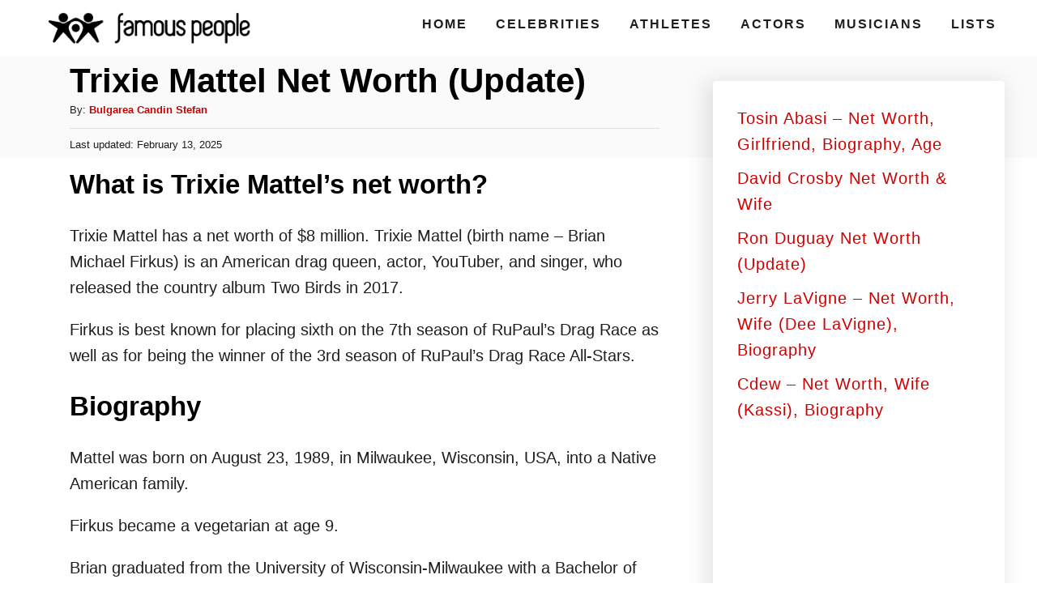

--- FILE ---
content_type: text/html; charset=UTF-8
request_url: https://famouspeopletoday.com/trixie-mattel/
body_size: 29275
content:
<!DOCTYPE html><html lang="en-US">
	<head>
				<meta charset="UTF-8">
		<meta name="viewport" content="width=device-width, initial-scale=1.0">
		<meta http-equiv="X-UA-Compatible" content="ie=edge">
		<meta name='robots' content='index, follow, max-image-preview:large, max-snippet:-1, max-video-preview:-1' />

	<!-- This site is optimized with the Yoast SEO plugin v26.8 - https://yoast.com/product/yoast-seo-wordpress/ -->
	<title>Trixie Mattel Net Worth (Update) - Famous People Today</title>
<link data-rocket-prefetch href="https://www.googletagmanager.com" rel="dns-prefetch">
<link data-rocket-prefetch href="https://scripts.mediavine.com" rel="dns-prefetch">
<style id="wpr-usedcss">img:is([sizes=auto i],[sizes^="auto," i]){contain-intrinsic-size:3000px 1500px}:root{--mv-trellis-color-link:var(--mv-trellis-color-primary);--mv-trellis-color-link-hover:var(--mv-trellis-color-secondary);--mv-trellis-font-body:system,BlinkMacSystemFont,-apple-system,".SFNSText-Regular","San Francisco","Roboto","Segoe UI","Helvetica Neue","Lucida Grande",sans-serif;--mv-trellis-font-heading:system,BlinkMacSystemFont,-apple-system,".SFNSText-Regular","San Francisco","Roboto","Segoe UI","Helvetica Neue","Lucida Grande",sans-serif;--mv-trellis-font-size-ex-sm:0.83375rem;--mv-trellis-font-size-sm:1.09375rem;--mv-trellis-font-size:1.25rem;--mv-trellis-font-size-lg:1.40625rem;--mv-trellis-color-primary:#CC0000;--mv-trellis-color-secondary:#F7AFAA;--mv-trellis-max-logo-size:50px;--mv-trellis-gutter-small:6px;--mv-trellis-gutter:12px;--mv-trellis-gutter-double:24px;--mv-trellis-gutter-large:24px;--mv-trellis-wisteria-desktop-logo-width:270px;--mv-trellis-color-background-accent:#fafafa;--mv-trellis-h1-font-color:#000000;--mv-trellis-h1-font-size:2.625rem;--mv-trellis-h2-font-size:1.96875rem;--mv-trellis-h3-font-size:1.75875rem;--mv-trellis-h4-font-size:1.65375rem;--mv-trellis-h5-font-size:1.47rem;--mv-trellis-h6-font-size:1.3125rem}:where(.wp-block-button__link){border-radius:9999px;box-shadow:none;padding:calc(.667em + 2px) calc(1.333em + 2px);text-decoration:none}:root :where(.wp-block-button .wp-block-button__link.is-style-outline),:root :where(.wp-block-button.is-style-outline>.wp-block-button__link){border:2px solid;padding:.667em 1.333em}:root :where(.wp-block-button .wp-block-button__link.is-style-outline:not(.has-text-color)),:root :where(.wp-block-button.is-style-outline>.wp-block-button__link:not(.has-text-color)){color:currentColor}:root :where(.wp-block-button .wp-block-button__link.is-style-outline:not(.has-background)),:root :where(.wp-block-button.is-style-outline>.wp-block-button__link:not(.has-background)){background-color:initial;background-image:none}:where(.wp-block-calendar table:not(.has-background) th){background:#ddd}:where(.wp-block-columns){margin-bottom:1.75em}:where(.wp-block-columns.has-background){padding:1.25em 2.375em}:where(.wp-block-post-comments input[type=submit]){border:none}:where(.wp-block-cover-image:not(.has-text-color)),:where(.wp-block-cover:not(.has-text-color)){color:#fff}:where(.wp-block-cover-image.is-light:not(.has-text-color)),:where(.wp-block-cover.is-light:not(.has-text-color)){color:#000}:root :where(.wp-block-cover h1:not(.has-text-color)),:root :where(.wp-block-cover h2:not(.has-text-color)),:root :where(.wp-block-cover h3:not(.has-text-color)),:root :where(.wp-block-cover h4:not(.has-text-color)),:root :where(.wp-block-cover h5:not(.has-text-color)),:root :where(.wp-block-cover h6:not(.has-text-color)),:root :where(.wp-block-cover p:not(.has-text-color)){color:inherit}:where(.wp-block-file){margin-bottom:1.5em}:where(.wp-block-file__button){border-radius:2em;display:inline-block;padding:.5em 1em}:where(.wp-block-file__button):is(a):active,:where(.wp-block-file__button):is(a):focus,:where(.wp-block-file__button):is(a):hover,:where(.wp-block-file__button):is(a):visited{box-shadow:none;color:#fff;opacity:.85;text-decoration:none}:where(.wp-block-group.wp-block-group-is-layout-constrained){position:relative}:root :where(.wp-block-image.is-style-rounded img,.wp-block-image .is-style-rounded img){border-radius:9999px}:where(.wp-block-latest-comments:not([style*=line-height] .wp-block-latest-comments__comment)){line-height:1.1}:where(.wp-block-latest-comments:not([style*=line-height] .wp-block-latest-comments__comment-excerpt p)){line-height:1.8}.wp-block-latest-posts{box-sizing:border-box}.wp-block-latest-posts.wp-block-latest-posts__list{list-style:none}.wp-block-latest-posts.wp-block-latest-posts__list li{clear:both;overflow-wrap:break-word}:root :where(.wp-block-latest-posts.is-grid){padding:0}:root :where(.wp-block-latest-posts.wp-block-latest-posts__list){padding-left:0}ol,ul{box-sizing:border-box}:root :where(.wp-block-list.has-background){padding:1.25em 2.375em}:where(.wp-block-navigation.has-background .wp-block-navigation-item a:not(.wp-element-button)),:where(.wp-block-navigation.has-background .wp-block-navigation-submenu a:not(.wp-element-button)){padding:.5em 1em}:where(.wp-block-navigation .wp-block-navigation__submenu-container .wp-block-navigation-item a:not(.wp-element-button)),:where(.wp-block-navigation .wp-block-navigation__submenu-container .wp-block-navigation-submenu a:not(.wp-element-button)),:where(.wp-block-navigation .wp-block-navigation__submenu-container .wp-block-navigation-submenu button.wp-block-navigation-item__content),:where(.wp-block-navigation .wp-block-navigation__submenu-container .wp-block-pages-list__item button.wp-block-navigation-item__content){padding:.5em 1em}:root :where(p.has-background){padding:1.25em 2.375em}:where(p.has-text-color:not(.has-link-color)) a{color:inherit}:where(.wp-block-post-comments-form) input:not([type=submit]),:where(.wp-block-post-comments-form) textarea{border:1px solid #949494;font-family:inherit;font-size:1em}:where(.wp-block-post-comments-form) input:where(:not([type=submit]):not([type=checkbox])),:where(.wp-block-post-comments-form) textarea{padding:calc(.667em + 2px)}:where(.wp-block-post-excerpt){box-sizing:border-box;margin-bottom:var(--wp--style--block-gap);margin-top:var(--wp--style--block-gap)}:where(.wp-block-preformatted.has-background){padding:1.25em 2.375em}.wp-block-search__button{margin-left:10px;word-break:normal}.wp-block-search__button svg{height:1.25em;min-height:24px;min-width:24px;width:1.25em;fill:currentColor;vertical-align:text-bottom}:where(.wp-block-search__button){border:1px solid #ccc;padding:6px 10px}.wp-block-search__inside-wrapper{display:flex;flex:auto;flex-wrap:nowrap;max-width:100%}.wp-block-search__label{width:100%}.wp-block-search__input{appearance:none;border:1px solid #949494;flex-grow:1;margin-left:0;margin-right:0;min-width:3rem;padding:8px;text-decoration:unset!important}:where(.wp-block-search__input){font-family:inherit;font-size:inherit;font-style:inherit;font-weight:inherit;letter-spacing:inherit;line-height:inherit;text-transform:inherit}:where(.wp-block-search__button-inside .wp-block-search__inside-wrapper){border:1px solid #949494;box-sizing:border-box;padding:4px}:where(.wp-block-search__button-inside .wp-block-search__inside-wrapper) .wp-block-search__input{border:none;border-radius:0;padding:0 4px}:where(.wp-block-search__button-inside .wp-block-search__inside-wrapper) .wp-block-search__input:focus{outline:0}:where(.wp-block-search__button-inside .wp-block-search__inside-wrapper) :where(.wp-block-search__button){padding:4px 8px}.wp-block-search.aligncenter .wp-block-search__inside-wrapper{margin:auto}:root :where(.wp-block-separator.is-style-dots){height:auto;line-height:1;text-align:center}:root :where(.wp-block-separator.is-style-dots):before{color:currentColor;content:"···";font-family:serif;font-size:1.5em;letter-spacing:2em;padding-left:2em}:root :where(.wp-block-site-logo.is-style-rounded){border-radius:9999px}:where(.wp-block-social-links:not(.is-style-logos-only)) .wp-social-link{background-color:#f0f0f0;color:#444}:where(.wp-block-social-links:not(.is-style-logos-only)) .wp-social-link-amazon{background-color:#f90;color:#fff}:where(.wp-block-social-links:not(.is-style-logos-only)) .wp-social-link-bandcamp{background-color:#1ea0c3;color:#fff}:where(.wp-block-social-links:not(.is-style-logos-only)) .wp-social-link-behance{background-color:#0757fe;color:#fff}:where(.wp-block-social-links:not(.is-style-logos-only)) .wp-social-link-bluesky{background-color:#0a7aff;color:#fff}:where(.wp-block-social-links:not(.is-style-logos-only)) .wp-social-link-codepen{background-color:#1e1f26;color:#fff}:where(.wp-block-social-links:not(.is-style-logos-only)) .wp-social-link-deviantart{background-color:#02e49b;color:#fff}:where(.wp-block-social-links:not(.is-style-logos-only)) .wp-social-link-dribbble{background-color:#e94c89;color:#fff}:where(.wp-block-social-links:not(.is-style-logos-only)) .wp-social-link-dropbox{background-color:#4280ff;color:#fff}:where(.wp-block-social-links:not(.is-style-logos-only)) .wp-social-link-etsy{background-color:#f45800;color:#fff}:where(.wp-block-social-links:not(.is-style-logos-only)) .wp-social-link-facebook{background-color:#0866ff;color:#fff}:where(.wp-block-social-links:not(.is-style-logos-only)) .wp-social-link-fivehundredpx{background-color:#000;color:#fff}:where(.wp-block-social-links:not(.is-style-logos-only)) .wp-social-link-flickr{background-color:#0461dd;color:#fff}:where(.wp-block-social-links:not(.is-style-logos-only)) .wp-social-link-foursquare{background-color:#e65678;color:#fff}:where(.wp-block-social-links:not(.is-style-logos-only)) .wp-social-link-github{background-color:#24292d;color:#fff}:where(.wp-block-social-links:not(.is-style-logos-only)) .wp-social-link-goodreads{background-color:#eceadd;color:#382110}:where(.wp-block-social-links:not(.is-style-logos-only)) .wp-social-link-google{background-color:#ea4434;color:#fff}:where(.wp-block-social-links:not(.is-style-logos-only)) .wp-social-link-gravatar{background-color:#1d4fc4;color:#fff}:where(.wp-block-social-links:not(.is-style-logos-only)) .wp-social-link-instagram{background-color:#f00075;color:#fff}:where(.wp-block-social-links:not(.is-style-logos-only)) .wp-social-link-lastfm{background-color:#e21b24;color:#fff}:where(.wp-block-social-links:not(.is-style-logos-only)) .wp-social-link-linkedin{background-color:#0d66c2;color:#fff}:where(.wp-block-social-links:not(.is-style-logos-only)) .wp-social-link-mastodon{background-color:#3288d4;color:#fff}:where(.wp-block-social-links:not(.is-style-logos-only)) .wp-social-link-medium{background-color:#000;color:#fff}:where(.wp-block-social-links:not(.is-style-logos-only)) .wp-social-link-meetup{background-color:#f6405f;color:#fff}:where(.wp-block-social-links:not(.is-style-logos-only)) .wp-social-link-patreon{background-color:#000;color:#fff}:where(.wp-block-social-links:not(.is-style-logos-only)) .wp-social-link-pinterest{background-color:#e60122;color:#fff}:where(.wp-block-social-links:not(.is-style-logos-only)) .wp-social-link-pocket{background-color:#ef4155;color:#fff}:where(.wp-block-social-links:not(.is-style-logos-only)) .wp-social-link-reddit{background-color:#ff4500;color:#fff}:where(.wp-block-social-links:not(.is-style-logos-only)) .wp-social-link-skype{background-color:#0478d7;color:#fff}:where(.wp-block-social-links:not(.is-style-logos-only)) .wp-social-link-snapchat{background-color:#fefc00;color:#fff;stroke:#000}:where(.wp-block-social-links:not(.is-style-logos-only)) .wp-social-link-soundcloud{background-color:#ff5600;color:#fff}:where(.wp-block-social-links:not(.is-style-logos-only)) .wp-social-link-spotify{background-color:#1bd760;color:#fff}:where(.wp-block-social-links:not(.is-style-logos-only)) .wp-social-link-telegram{background-color:#2aabee;color:#fff}:where(.wp-block-social-links:not(.is-style-logos-only)) .wp-social-link-threads{background-color:#000;color:#fff}:where(.wp-block-social-links:not(.is-style-logos-only)) .wp-social-link-tiktok{background-color:#000;color:#fff}:where(.wp-block-social-links:not(.is-style-logos-only)) .wp-social-link-tumblr{background-color:#011835;color:#fff}:where(.wp-block-social-links:not(.is-style-logos-only)) .wp-social-link-twitch{background-color:#6440a4;color:#fff}:where(.wp-block-social-links:not(.is-style-logos-only)) .wp-social-link-twitter{background-color:#1da1f2;color:#fff}:where(.wp-block-social-links:not(.is-style-logos-only)) .wp-social-link-vimeo{background-color:#1eb7ea;color:#fff}:where(.wp-block-social-links:not(.is-style-logos-only)) .wp-social-link-vk{background-color:#4680c2;color:#fff}:where(.wp-block-social-links:not(.is-style-logos-only)) .wp-social-link-wordpress{background-color:#3499cd;color:#fff}:where(.wp-block-social-links:not(.is-style-logos-only)) .wp-social-link-whatsapp{background-color:#25d366;color:#fff}:where(.wp-block-social-links:not(.is-style-logos-only)) .wp-social-link-x{background-color:#000;color:#fff}:where(.wp-block-social-links:not(.is-style-logos-only)) .wp-social-link-yelp{background-color:#d32422;color:#fff}:where(.wp-block-social-links:not(.is-style-logos-only)) .wp-social-link-youtube{background-color:red;color:#fff}:where(.wp-block-social-links.is-style-logos-only) .wp-social-link{background:0 0}:where(.wp-block-social-links.is-style-logos-only) .wp-social-link svg{height:1.25em;width:1.25em}:where(.wp-block-social-links.is-style-logos-only) .wp-social-link-amazon{color:#f90}:where(.wp-block-social-links.is-style-logos-only) .wp-social-link-bandcamp{color:#1ea0c3}:where(.wp-block-social-links.is-style-logos-only) .wp-social-link-behance{color:#0757fe}:where(.wp-block-social-links.is-style-logos-only) .wp-social-link-bluesky{color:#0a7aff}:where(.wp-block-social-links.is-style-logos-only) .wp-social-link-codepen{color:#1e1f26}:where(.wp-block-social-links.is-style-logos-only) .wp-social-link-deviantart{color:#02e49b}:where(.wp-block-social-links.is-style-logos-only) .wp-social-link-dribbble{color:#e94c89}:where(.wp-block-social-links.is-style-logos-only) .wp-social-link-dropbox{color:#4280ff}:where(.wp-block-social-links.is-style-logos-only) .wp-social-link-etsy{color:#f45800}:where(.wp-block-social-links.is-style-logos-only) .wp-social-link-facebook{color:#0866ff}:where(.wp-block-social-links.is-style-logos-only) .wp-social-link-fivehundredpx{color:#000}:where(.wp-block-social-links.is-style-logos-only) .wp-social-link-flickr{color:#0461dd}:where(.wp-block-social-links.is-style-logos-only) .wp-social-link-foursquare{color:#e65678}:where(.wp-block-social-links.is-style-logos-only) .wp-social-link-github{color:#24292d}:where(.wp-block-social-links.is-style-logos-only) .wp-social-link-goodreads{color:#382110}:where(.wp-block-social-links.is-style-logos-only) .wp-social-link-google{color:#ea4434}:where(.wp-block-social-links.is-style-logos-only) .wp-social-link-gravatar{color:#1d4fc4}:where(.wp-block-social-links.is-style-logos-only) .wp-social-link-instagram{color:#f00075}:where(.wp-block-social-links.is-style-logos-only) .wp-social-link-lastfm{color:#e21b24}:where(.wp-block-social-links.is-style-logos-only) .wp-social-link-linkedin{color:#0d66c2}:where(.wp-block-social-links.is-style-logos-only) .wp-social-link-mastodon{color:#3288d4}:where(.wp-block-social-links.is-style-logos-only) .wp-social-link-medium{color:#000}:where(.wp-block-social-links.is-style-logos-only) .wp-social-link-meetup{color:#f6405f}:where(.wp-block-social-links.is-style-logos-only) .wp-social-link-patreon{color:#000}:where(.wp-block-social-links.is-style-logos-only) .wp-social-link-pinterest{color:#e60122}:where(.wp-block-social-links.is-style-logos-only) .wp-social-link-pocket{color:#ef4155}:where(.wp-block-social-links.is-style-logos-only) .wp-social-link-reddit{color:#ff4500}:where(.wp-block-social-links.is-style-logos-only) .wp-social-link-skype{color:#0478d7}:where(.wp-block-social-links.is-style-logos-only) .wp-social-link-snapchat{color:#fff;stroke:#000}:where(.wp-block-social-links.is-style-logos-only) .wp-social-link-soundcloud{color:#ff5600}:where(.wp-block-social-links.is-style-logos-only) .wp-social-link-spotify{color:#1bd760}:where(.wp-block-social-links.is-style-logos-only) .wp-social-link-telegram{color:#2aabee}:where(.wp-block-social-links.is-style-logos-only) .wp-social-link-threads{color:#000}:where(.wp-block-social-links.is-style-logos-only) .wp-social-link-tiktok{color:#000}:where(.wp-block-social-links.is-style-logos-only) .wp-social-link-tumblr{color:#011835}:where(.wp-block-social-links.is-style-logos-only) .wp-social-link-twitch{color:#6440a4}:where(.wp-block-social-links.is-style-logos-only) .wp-social-link-twitter{color:#1da1f2}:where(.wp-block-social-links.is-style-logos-only) .wp-social-link-vimeo{color:#1eb7ea}:where(.wp-block-social-links.is-style-logos-only) .wp-social-link-vk{color:#4680c2}:where(.wp-block-social-links.is-style-logos-only) .wp-social-link-whatsapp{color:#25d366}:where(.wp-block-social-links.is-style-logos-only) .wp-social-link-wordpress{color:#3499cd}:where(.wp-block-social-links.is-style-logos-only) .wp-social-link-x{color:#000}:where(.wp-block-social-links.is-style-logos-only) .wp-social-link-yelp{color:#d32422}:where(.wp-block-social-links.is-style-logos-only) .wp-social-link-youtube{color:red}:root :where(.wp-block-social-links .wp-social-link a){padding:.25em}:root :where(.wp-block-social-links.is-style-logos-only .wp-social-link a){padding:0}:root :where(.wp-block-social-links.is-style-pill-shape .wp-social-link a){padding-left:.66667em;padding-right:.66667em}:root :where(.wp-block-tag-cloud.is-style-outline){display:flex;flex-wrap:wrap;gap:1ch}:root :where(.wp-block-tag-cloud.is-style-outline a){border:1px solid;font-size:unset!important;margin-right:0;padding:1ch 2ch;text-decoration:none!important}:root :where(.wp-block-table-of-contents){box-sizing:border-box}:where(.wp-block-term-description){box-sizing:border-box;margin-bottom:var(--wp--style--block-gap);margin-top:var(--wp--style--block-gap)}:where(pre.wp-block-verse){font-family:inherit}.entry-content{counter-reset:footnotes}.wp-element-button{cursor:pointer}:root{--wp--preset--font-size--normal:16px;--wp--preset--font-size--huge:42px}.aligncenter{clear:both}.screen-reader-text{border:0;clip:rect(1px,1px,1px,1px);clip-path:inset(50%);height:1px;margin:-1px;overflow:hidden;padding:0;position:absolute;width:1px;word-wrap:normal!important}.screen-reader-text:focus{background-color:#ddd;clip:auto!important;clip-path:none;color:#444;display:block;font-size:1em;height:auto;left:5px;line-height:normal;padding:15px 23px 14px;text-decoration:none;top:5px;width:auto;z-index:100000}html :where(.has-border-color){border-style:solid}html :where([style*=border-top-color]){border-top-style:solid}html :where([style*=border-right-color]){border-right-style:solid}html :where([style*=border-bottom-color]){border-bottom-style:solid}html :where([style*=border-left-color]){border-left-style:solid}html :where([style*=border-width]){border-style:solid}html :where([style*=border-top-width]){border-top-style:solid}html :where([style*=border-right-width]){border-right-style:solid}html :where([style*=border-bottom-width]){border-bottom-style:solid}html :where([style*=border-left-width]){border-left-style:solid}html :where(img[class*=wp-image-]){height:auto;max-width:100%}:where(figure){margin:0 0 1em}html :where(.is-position-sticky){--wp-admin--admin-bar--position-offset:var(--wp-admin--admin-bar--height,0px)}@media screen and (max-width:600px){html :where(.is-position-sticky){--wp-admin--admin-bar--position-offset:0px}}:root{--wp--preset--aspect-ratio--square:1;--wp--preset--aspect-ratio--4-3:4/3;--wp--preset--aspect-ratio--3-4:3/4;--wp--preset--aspect-ratio--3-2:3/2;--wp--preset--aspect-ratio--2-3:2/3;--wp--preset--aspect-ratio--16-9:16/9;--wp--preset--aspect-ratio--9-16:9/16;--wp--preset--color--black:#000000;--wp--preset--color--cyan-bluish-gray:#abb8c3;--wp--preset--color--white:#ffffff;--wp--preset--color--pale-pink:#f78da7;--wp--preset--color--vivid-red:#cf2e2e;--wp--preset--color--luminous-vivid-orange:#ff6900;--wp--preset--color--luminous-vivid-amber:#fcb900;--wp--preset--color--light-green-cyan:#7bdcb5;--wp--preset--color--vivid-green-cyan:#00d084;--wp--preset--color--pale-cyan-blue:#8ed1fc;--wp--preset--color--vivid-cyan-blue:#0693e3;--wp--preset--color--vivid-purple:#9b51e0;--wp--preset--gradient--vivid-cyan-blue-to-vivid-purple:linear-gradient(135deg,rgba(6, 147, 227, 1) 0%,rgb(155, 81, 224) 100%);--wp--preset--gradient--light-green-cyan-to-vivid-green-cyan:linear-gradient(135deg,rgb(122, 220, 180) 0%,rgb(0, 208, 130) 100%);--wp--preset--gradient--luminous-vivid-amber-to-luminous-vivid-orange:linear-gradient(135deg,rgba(252, 185, 0, 1) 0%,rgba(255, 105, 0, 1) 100%);--wp--preset--gradient--luminous-vivid-orange-to-vivid-red:linear-gradient(135deg,rgba(255, 105, 0, 1) 0%,rgb(207, 46, 46) 100%);--wp--preset--gradient--very-light-gray-to-cyan-bluish-gray:linear-gradient(135deg,rgb(238, 238, 238) 0%,rgb(169, 184, 195) 100%);--wp--preset--gradient--cool-to-warm-spectrum:linear-gradient(135deg,rgb(74, 234, 220) 0%,rgb(151, 120, 209) 20%,rgb(207, 42, 186) 40%,rgb(238, 44, 130) 60%,rgb(251, 105, 98) 80%,rgb(254, 248, 76) 100%);--wp--preset--gradient--blush-light-purple:linear-gradient(135deg,rgb(255, 206, 236) 0%,rgb(152, 150, 240) 100%);--wp--preset--gradient--blush-bordeaux:linear-gradient(135deg,rgb(254, 205, 165) 0%,rgb(254, 45, 45) 50%,rgb(107, 0, 62) 100%);--wp--preset--gradient--luminous-dusk:linear-gradient(135deg,rgb(255, 203, 112) 0%,rgb(199, 81, 192) 50%,rgb(65, 88, 208) 100%);--wp--preset--gradient--pale-ocean:linear-gradient(135deg,rgb(255, 245, 203) 0%,rgb(182, 227, 212) 50%,rgb(51, 167, 181) 100%);--wp--preset--gradient--electric-grass:linear-gradient(135deg,rgb(202, 248, 128) 0%,rgb(113, 206, 126) 100%);--wp--preset--gradient--midnight:linear-gradient(135deg,rgb(2, 3, 129) 0%,rgb(40, 116, 252) 100%);--wp--preset--font-size--small:13px;--wp--preset--font-size--medium:20px;--wp--preset--font-size--large:36px;--wp--preset--font-size--x-large:42px;--wp--preset--spacing--20:0.44rem;--wp--preset--spacing--30:0.67rem;--wp--preset--spacing--40:1rem;--wp--preset--spacing--50:1.5rem;--wp--preset--spacing--60:2.25rem;--wp--preset--spacing--70:3.38rem;--wp--preset--spacing--80:5.06rem;--wp--preset--shadow--natural:6px 6px 9px rgba(0, 0, 0, .2);--wp--preset--shadow--deep:12px 12px 50px rgba(0, 0, 0, .4);--wp--preset--shadow--sharp:6px 6px 0px rgba(0, 0, 0, .2);--wp--preset--shadow--outlined:6px 6px 0px -3px rgba(255, 255, 255, 1),6px 6px rgba(0, 0, 0, 1);--wp--preset--shadow--crisp:6px 6px 0px rgba(0, 0, 0, 1)}:where(.is-layout-flex){gap:.5em}:where(.is-layout-grid){gap:.5em}:where(.wp-block-post-template.is-layout-flex){gap:1.25em}:where(.wp-block-post-template.is-layout-grid){gap:1.25em}:where(.wp-block-columns.is-layout-flex){gap:2em}:where(.wp-block-columns.is-layout-grid){gap:2em}:root :where(.wp-block-pullquote){font-size:1.5em;line-height:1.6}a,address,article,aside,blockquote,body,caption,code,div,dl,dt,em,fieldset,footer,form,h1,h2,h3,h6,header,html,iframe,img,label,legend,li,nav,object,ol,p,pre,span,strong,table,tbody,time,tr,tt,ul,video{margin:0;padding:0;border:0;font:inherit;font-size:100%;vertical-align:baseline}article,aside,footer,header,nav{display:block}body{box-sizing:border-box;margin-right:auto;margin-left:auto;color:#000;background-color:#fff;line-height:1;word-wrap:break-word;word-break:break-word}ol,ul{margin-left:15px;list-style:disc}.footer ol,.footer ul,.sidebar-primary ol,.sidebar-primary ul{list-style:none}blockquote{border:.5px solid #e1e1e1;border-radius:.25rem}blockquote p{margin-bottom:0}blockquote{margin:0 20px;padding:20px}table{border:.5px solid #e1e1e1;border-spacing:0;border-collapse:collapse}table tr{padding:5.3333333333px;border:.5px solid #e1e1e1}table tr:nth-child(odd){background-color:#f0f0f0}*,:after,:before{box-sizing:inherit;margin:0;padding:0}img{height:auto}iframe,img{max-width:100%}textarea{width:100%}pre{overflow-x:scroll;font-family:monospace}.mvt-content>*{margin-bottom:20px}dt{font-weight:700}address{font-style:italic}tt{font-size:.875rem;font-size:var(--mv-trellis-font-size-sm,.875rem);font-family:Menlo,Monaco,Consolas,monospace}body{font-size:1.125rem;font-size:var(--mv-trellis-font-size,1.125rem);font-family:Arial,sans-serif;font-family:var(--mv-trellis-font-body,Arial,sans-serif);color:#1e1e1e;font-weight:400;line-height:1.625}.h2,.h3,h1,h2,h3,h6{font-family:Georgia,Times,Times New Roman,serif;font-family:var(--mv-trellis-font-heading,Georgia,Times,"Times New Roman",serif);margin-bottom:10px;margin-bottom:var(--mv-trellis-gutter-small,10px);color:#000;color:var(--mv-trellis-heading-font-color,#000);display:block;font-weight:700}h1{font-size:2.25rem;font-size:var(--mv-trellis-h1-font-size,2.25rem)}h1{color:#000;color:var(--mv-trellis-h1-font-color,#000)}.h2,h2{font-size:1.6875rem;font-size:var(--mv-trellis-h2-font-size,1.6875rem)}.h3,h3{font-size:1.4999625rem;font-size:var(--mv-trellis-h3-font-size,1.4999625rem)}h6{font-size:1.125rem;font-size:var(--mv-trellis-h6-font-size,1.125rem)}ol,p,ul{margin-bottom:1.75rem;margin-bottom:calc(18px + var(--mv-trellis-gutter-small,10px))}a{transition:color .3s ease-in-out}a,a:visited{color:#4b4266;color:var(--mv-trellis-color-link,#4b4266)}a:focus,a:focus-within,a:hover{color:#837a9f;color:var(--mv-trellis-color-link-hover,#837a9f)}strong{font-weight:700}em{font-style:italic}ol{list-style:decimal}ul{list-style:disc}ol li,ul li{margin-left:15px}li{margin-bottom:10px}li li:first-child{margin-top:10px}.breadcrumbs{font-size:1rem;font-size:var(--mv-trellis-font-size-ex-sm,1rem);color:#414141;text-align:left;margin-bottom:10px;margin-bottom:var(--mv-trellis-gutter-small,10px)}.breadcrumbs a{text-decoration:none}.breadcrumbs:first-of-type{text-align:center}.header{display:block}.header a{text-decoration:none}.header-container{width:auto;display:flex;flex-direction:row;position:relative;max-width:1200px;height:75px;margin:10px auto;align-items:center;flex-flow:row nowrap;justify-content:space-between}.header .header-logo img{display:inline-block}.header-singular{background:#fafafa;background:var(--mv-trellis-color-background-accent,#fafafa)}.header-singular .wrapper{padding-right:0;padding-left:0;line-height:normal}@media only screen and (min-width:1161px){.breadcrumbs:first-of-type{text-align:left}.header-container{min-height:var(--mv-trellis-max-logo-size,75px);height:unset}.header-singular .wrapper{display:flex;flex-direction:column;padding-right:20px;padding-left:20px;flex-wrap:wrap}.header-singular{padding-right:0;padding-left:0}}@media only screen and (min-width:1161px) and (min-width:1250px){.header-singular .wrapper{padding-right:0;padding-left:0}}#search-container+.header-logo-container{text-align:center;order:1}@media only screen and (max-width:1160px){.header-logo-container:not(.blog){width:100%;margin-right:84px}.header:not(.home) .header-container .header-logo-container .header-logo picture .header-logo-img{width:auto;max-height:75px;vertical-align:middle}}.header-logo-container{max-width:100%;margin-right:64px;text-align:center}.search-toggle~.header-logo-container{margin-right:0}.article-meta+.article-heading{width:100%}#primary-nav{z-index:99999;width:100%;height:auto}.nav-container{padding:20px 0;font-size:0}@media only screen and (min-width:1161px){#search-container+.header-logo-container{width:auto;font-size:1rem;text-align:left;order:0}.header-logo-container{width:-moz-fit-content;width:fit-content;margin-right:0;text-align:left;align-self:center;justify-content:left}.header:not(.home) .header-container .header-logo-container .header-logo picture{display:flex;align-items:center;height:150px;height:var(--mv-trellis-max-logo-size,150px)}.header:not(.home) .header-container .header-logo-container .header-logo picture .header-logo-img{max-height:100%;width:auto;max-width:400px}.header-container:not(.blog){padding-left:20px}.nav-container{max-width:100%}}.nav-container ul{-webkit-margin-after:0;margin-block-end:0;-webkit-margin-before:0;margin-block-start:0;-webkit-margin-end:0;margin-inline-end:0;-webkit-margin-start:0;margin-inline-start:0;-webkit-padding-start:0;padding-inline-start:0}.menu-item,.menu-item a{display:block}.menu-item a{transition:color .3s ease-in-out,background-color .3s ease-in-out;font-size:1rem;font-size:var(--mv-trellis-font-size-sm,1rem);text-decoration:none}.menu-item a,.menu-item a:visited{color:#4b4266;color:var(--mv-trellis-color-link,#4b4266)}.menu-item a:focus,.menu-item a:focus-within,.menu-item a:hover{color:#837a9f;color:var(--mv-trellis-color-link-hover,#837a9f)}.menu-item a:active{color:#4b4266;color:var(--mv-trellis-color-link,#4b4266)}.nav .menu-item a{padding:20px}.header .menu-item a{font-size:1rem;font-weight:700;line-height:1.15;letter-spacing:2px;text-transform:uppercase}.header .menu-item a:active,.header .menu-item a:focus,.header .menu-item a:focus-within,.header .menu-item a:hover{background-color:rgba(0,0,0,.05)}.nav .current-menu-parent a,.nav .current-menu-parent a:visited{color:#4b4266;color:var(--mv-trellis-color-link,#4b4266)}@media (max-width:1160px){.header .nav>.nav-wrapper>nav.nav-container>ul>li>a{display:flex}.header .nav>.nav-wrapper>nav.nav-container>ul>li>a:hover{color:#837a9f;color:var(--mv-trellis-color-link-hover,#837a9f)}.header .nav>.nav-wrapper>nav.nav-container>ul>li>a>span{display:block;align-self:center}.header .nav>.nav-wrapper>nav.nav-container>ul>li.menu-item span.toggle-sub-menu{display:inline-flex;margin-left:.25em;padding:8px}.header li span.toggle-sub-menu svg{width:16px;height:16px}.header li span.toggle-sub-menu svg path{fill:#4b4266;fill:var(--mv-trellis-link-color,#4b4266)}.header li.sub-menu-open>a>span>svg{transform:rotate(180deg)}.header .menu-item>a:after{display:block;position:absolute;right:0;left:0;height:1px;margin-top:20px;background:#fff;content:""}.header .menu-item>a:after{margin-top:39px}}.nav-closed{display:none;flex:0}.nav-open{position:absolute;z-index:9999;top:100%;right:0;left:0;padding-right:0;padding-left:0;border-top:1px solid #e1e1e1;background:#fff;box-shadow:-5px 5px 25px 5px rgba(0,0,0,.1)}.nav-open .menu-item{display:block;position:static}.widget_nav_menu .menu-item{display:block;margin-left:0}.widget_nav_menu .menu-item a{line-height:26px;border-bottom:none}.post-navigation{border-radius:.25rem;width:100%}.post-navigation .nav-links{padding-top:20px;padding-top:var(--mv-trellis-gutter,20px);padding-bottom:20px;padding-bottom:var(--mv-trellis-gutter,20px);display:flex;flex-direction:column;width:100%;text-align:center;vertical-align:center;justify-content:space-between}.post-navigation .nav-links a{text-decoration:none}.post-navigation .nav-links .nav-next .post-title:after{content:"→";padding-left:.2em}@media only screen and (min-width:600px){.post-navigation .nav-links{flex-direction:row}.post-navigation .nav-links .nav-next{margin-left:auto}}.post-navigation .nav-links .nav-previous .post-title:before{content:"←";padding-right:.2em}.post-navigation .nav-links .post-title-wrap{margin-bottom:0}.post-navigation .nav-links .post-title{color:inherit;margin-bottom:0;order:1}.post-navigation .nav-links .nav-next,.post-navigation .nav-links .nav-previous{display:flex;flex-direction:column;margin-bottom:20px;padding:20px;border-radius:.25rem;background:#fafafa;width:100%;flex:0 1 48%;flex-wrap:wrap}.post-navigation .nav-links .nav-next>a,.post-navigation .nav-links .nav-previous>a{transition:color .3s ease-in-out}.post-navigation .nav-links .nav-next>a,.post-navigation .nav-links .nav-next>a:visited,.post-navigation .nav-links .nav-previous>a,.post-navigation .nav-links .nav-previous>a:visited{color:#4b4266;color:var(--mv-trellis-color-link,#4b4266)}.post-navigation .nav-links .nav-next>a:active,.post-navigation .nav-links .nav-next>a:focus,.post-navigation .nav-links .nav-next>a:focus-within,.post-navigation .nav-links .nav-next>a:hover,.post-navigation .nav-links .nav-previous>a:active,.post-navigation .nav-links .nav-previous>a:focus,.post-navigation .nav-links .nav-previous>a:focus-within,.post-navigation .nav-links .nav-previous>a:hover{color:#837a9f;color:var(--mv-trellis-color-link-hover,#837a9f)}.post-navigation .post-thumbnail img{width:100%;display:block;height:auto;padding-bottom:20px;border-radius:.25rem}.post-navigation a.post-thumbnail{display:block;width:100%}.post-navigation .post-thumbnail{order:0}.nav-toggle,.search-toggle{color:#4b4266;color:var(--mv-trellis-color-link,#4b4266);border-radius:.25rem;background:#fff;box-shadow:none;vertical-align:middle;flex:0 0 auto}.nav-toggle:hover,.search-toggle:hover{background:#fff}.nav-toggle svg,.search-toggle svg{fill:#4b4266;fill:var(--mv-trellis-color-link,#4b4266);width:24px;height:24px;margin:10px;vertical-align:middle}.nav-toggle svg:hover,.search-toggle svg:hover{fill:#837a9f;fill:var(--mv-trellis-color-link-hover,#837a9f);background:#fff;transform:scale(1.2)}.nav-toggle{order:0}.search-toggle{order:3}@media only screen and (min-width:1161px){button.search-toggle,input.search-toggle[type=submit]{padding-right:0}.nav-toggle,.search-toggle{padding-right:0}.toggle-sub-menu{display:none}body:not(.blog) .nav{display:block;max-width:calc(100% - var(--mv-trellis-wisteria-desktop-logo-width,30%))}.nav-container{padding:0;height:100%}.nav-toggle{display:none}.nav-open{position:static;background-color:transparent}.nav-closed{display:block}.nav-closed,.nav-open{box-shadow:none}.nav-list{align-items:center;display:flex;flex-flow:row wrap;max-height:100%;justify-content:flex-end;position:relative}.nav-list .menu-item{line-height:2rem;position:relative}.nav .nav-list .menu-item a{border:none;padding:10px}.nav .nav-list .menu-item a:focus,.nav .nav-list .menu-item a:focus-within,.nav .nav-list .menu-item a:hover{background:0 0;color:#837a9f;color:var(--mv-trellis-color-link-hover,#837a9f)}.nav .nav-list .menu-item .menu-item>a{padding:10px 20px}.search-toggle{letter-spacing:normal}}@media only screen and (min-width:1161px) and (min-width:1161px){.search-toggle{padding-right:10px;padding-left:10px;font-size:1rem;line-height:1.15;text-align:center;align-self:center;flex:0 0 auto}.search-toggle:hover{transition:color .3s ease-in-out,background-color .3s ease-in-out;color:#837a9f;color:var(--mv-trellis-color-link-hover,#837a9f);background:#fff}.search-toggle button,.search-toggle input[type=submit]{font-size:1.125rem}.toggle-sub-menu{display:none}}span.toggle-sub-menu path{fill:#4b4266;fill:var(--mv-trellis-color-primary,#4b4266)}@media (hover:none) and (any-pointer:coarse){span.toggle-sub-menu{display:inline-flex}span.toggle-sub-menu svg{width:16px;height:16px}}@media only screen and (hover:none) and (any-pointer:coarse) and (min-width:1161px){span.toggle-sub-menu svg{padding:.2em 0 0 .15em}}.nav .menu-item a:active,.nav .menu-item a:focus,.nav .menu-item a:focus-within,.nav .menu-item a:hover{background-color:rgba(0,0,0,.05)}.nav .current-menu-parent>a,.nav .current-menu-parent>a:visited{color:#837a9f;color:var(--mv-trellis-color-link-hover,#837a9f)}.nav .current-menu-parent>a:active,.nav .current-menu-parent>a:focus,.nav .current-menu-parent>a:focus-within,.nav .current-menu-parent>a:hover{background-color:rgba(0,0,0,.05)}article .entry-content{clear:both}article .article-meta{text-align:center}article .article-meta a{font-weight:700;text-decoration:none}@media only screen and (min-width:1161px){.nav{order:1}.nav .search-toggle{display:inline-flex;background:0 0}article .entry-content{max-width:calc(840px - var(--mv-trellis-gutter,20px)*2)}article .article-meta{text-align:left}}.entry-header{margin-bottom:10px;margin-bottom:var(--mv-trellis-gutter-small,10px);padding-top:10px;padding-top:var(--mv-trellis-gutter-small,10px);padding-bottom:10px;padding-bottom:var(--mv-trellis-gutter-small,10px);max-width:1200px;position:relative;display:block;width:100%}.entry-header:before{position:absolute;z-index:-1;top:0;right:0;bottom:0;border-left:9999px solid #fafafa;border-left:9999px solid var(--mv-trellis-color-background-accent,#fafafa);box-shadow:9999px 0 0 #fafafa;box-shadow:9999px 0 0 var(--mv-trellis-color-background-accent,#fafafa);content:""}article:after{display:table;clear:both;content:""}article .article-meta,article .post-meta-single,article .post-meta-single-top,article .post-meta-wrapper,article a.byline{font-size:.75rem;font-size:var(--mv-trellis-font-size-ex-sm,.75rem);line-height:1.5;vertical-align:bottom}article .article-meta p,article .post-meta-single p,article .post-meta-single-top p,article .post-meta-wrapper p,article a.byline p{margin:0;padding:0;line-height:1.5;vertical-align:bottom}article p.meta-wrapper{display:inline}article .entry-footer{margin-top:20px;margin-top:var(--mv-trellis-gutter,20px);margin-bottom:20px;margin-bottom:var(--mv-trellis-gutter,20px);clear:both}article .entry-footer a{text-decoration:none}.entry-header .author-meta,.entry-header .meta-cats{display:block;line-height:1.8;vertical-align:bottom}.entry-header .author-meta{margin-bottom:10px;padding-bottom:10px;border-bottom:.5px solid #e1e1e1}.entry-header svg{fill:#4b4266;fill:var(--mv-trellis-link-color,#4b4266);vertical-align:middle}.entry-header h1.entry-title{font-family:Arial,sans-serif;font-family:var(--mv-trellis-font-heading,Arial,sans-serif);padding:0;line-height:normal}.entry-header h1.entry-title:only-child{margin-bottom:0;padding-bottom:0}h1.article-heading{margin-bottom:0;padding-top:10px;padding-bottom:10px;font-size:2.25rem;font-size:var(--mv-trellis-h1-font-size,2.25rem);line-height:1em;text-align:center}.article-heading:only-child{padding-bottom:20px}h1.article-heading{width:100%}h1.article-heading:only-child{border-bottom:none}.post-meta-single-bottom{text-align:left;justify-content:flex-start}.post-meta-single-bottom>*,.post-meta-single-bottom>p{margin:5px 0}.author .sidebar-primary,.search .sidebar-primary{margin-top:20px;margin-top:var(--mv-trellis-gutter,20px)}.content{max-width:1200px;margin-right:auto;margin-left:auto}.content .wrapper-content{display:block;padding-right:20px;padding-left:20px;text-align:left}@media only screen and (min-width:1250px){.content .wrapper-content{padding-right:0;padding-left:0}}#content{position:relative;max-width:728px;margin-right:auto;margin-left:auto;width:100%;display:block;grid-area:content}.content h1,.content h2,.content p{width:100%}article a{font-weight:400}article strong a{font-weight:700}:root{--mv-trellis-sidebar-top-margin-offset:calc(var(--mv-trellis-h1-font-size, 36px)*2.75)}.sidebar{max-width:360px;z-index:1;grid-area:sidebar;margin-left:auto;margin-right:auto;margin-top:30px}@media only screen and (min-width:1161px){.content .wrapper-content{display:grid;max-width:1200px;margin-right:auto;margin-left:auto;column-gap:20px;grid-auto-flow:column;grid-template-areas:"content_before content_before" "content sidebar" "content_after content_after";grid-template-columns:1fr 360px}#content{width:728px}.sidebar{padding-bottom:0;width:360px}}.search .sidebar{margin-top:20px}.sidebar-primary{height:-moz-fit-content;height:fit-content;margin-bottom:50px;padding-top:30px;padding-bottom:30px;background:#fff;border-radius:.25rem;box-shadow:-5px 5px 25px 5px rgba(0,0,0,.1)}@media only screen and (max-width:1160px){.sidebar-primary{margin-top:20px;margin-top:var(--mv-trellis-gutter,20px);margin-bottom:20px;margin-bottom:var(--mv-trellis-gutter,20px);box-shadow:none}}@media (min-width:1161px){h1.article-heading{padding-bottom:20px;padding-bottom:var(--mv-trellis-gutter,20px);padding-top:20px;line-height:normal;text-align:left}.sidebar-primary{width:360px}}.mv-sticky-slot{display:none}@media only screen and (min-width:1161px){.mv-sticky-slot{display:block;position:sticky;top:1rem}#content :not(.hidden-page-title) .sidebar{margin-top:49.25px;margin-top:calc(var(--mv-trellis-gutter,20px) + var(--mv-trellis-h1-font-size,2.25rem)*1.625/2)}}.footer{font-size:1.125rem;font-size:var(--mv-trellis-font-size,1.125rem);color:#555;text-align:center;width:auto;margin-left:auto;margin-right:auto;max-width:1200px;padding-right:20px;padding-left:20px}@media only screen and (min-width:1250px){.footer{padding-right:0;padding-left:0}}@media only screen and (max-width:340px){.content .wrapper-content{padding-right:10px;padding-left:10px}.footer{padding-left:8px;padding-right:8px}}.footer #footer_branding{margin-bottom:20px;margin-bottom:var(--mv-trellis-gutter,20px);margin-top:0!important}.footer li{margin-left:0}.footer .widget_recent_entries ul{margin-left:0;text-align:left}.footer-container{padding-top:20px;padding-top:var(--mv-trellis-gutter,20px);padding-bottom:20px;padding-bottom:var(--mv-trellis-gutter,20px);display:flex;flex-direction:row;flex-wrap:wrap;justify-content:center}@media only screen and (min-width:1161px){.footer-container{max-width:100%;flex-wrap:nowrap;justify-content:space-between}.footer-container .middle-footer{margin-right:40px;margin-left:40px}}.footer-copy{font-size:1.125rem;font-size:var(--mv-trellis-font-size,1.125rem);color:#414141}.footer .widget-container{padding-right:20px;padding-left:20px}@media only screen and (max-width:340px){.footer .widget-container{padding-right:10px;padding-left:10px}}.footer-widget-area{overflow:hidden;max-width:420px;flex:1 1 100%}@media only screen and (min-width:1250px){.left-footer .widget-container{margin-left:0;padding-left:0}.right-footer .widget-container{padding-right:0}}a img.aligncenter{display:block;margin-right:auto;margin-left:auto}.wp-caption img{display:block;width:100%;margin:0;padding:0;border:0}.wp-caption p.wp-caption-text{margin:0;text-align:left;color:#414141;font-size:.75rem;font-size:var(--mv-trellis-font-size-ex-sm,.75rem)}.wp-caption{max-width:100%}.screen-reader-text{overflow:hidden;clip:rect(1px,1px,1px,1px);position:absolute!important;width:1px;height:1px;margin:-1px;padding:0;border:0;word-wrap:normal!important;-webkit-clip-path:inset(50%);clip-path:inset(50%)}.screen-reader-text:focus{display:block;clip:auto!important;z-index:1000000;top:5px;left:5px;width:auto;height:auto;padding:15px 23px 14px;color:#444;background-color:#eee;font-size:1em;line-height:normal;text-decoration:none;-webkit-clip-path:none;clip-path:none}.aligncenter,div.aligncenter{display:block;margin:5px auto;margin:calc(var(--mv-trellis-gutter,20px)/ 4) auto}button,input[type=reset],input[type=submit]{background-color:#4b4266;background-color:var(--mv-trellis-color-link,#4b4266);transition:color .3s ease-in-out,background-color .3s ease-in-out;font-family:Arial,sans-serif;font-family:var(--mv-trellis-font-body,Arial,sans-serif);display:block;max-width:100%;padding:6px 20px;border:none;border-radius:.25rem;color:#fff;box-shadow:none;font-size:1rem;font-weight:400;line-height:1.625;text-align:center;text-decoration:none;letter-spacing:.05em;cursor:pointer}button:focus,button:focus-within,button:hover,input[type=reset]:focus,input[type=reset]:focus-within,input[type=reset]:hover,input[type=submit]:focus,input[type=submit]:focus-within,input[type=submit]:hover{background-color:#837a9f;background-color:var(--mv-trellis-color-link-hover,#837a9f)}button:active,input[type=reset]:active,input[type=submit]:active{box-shadow:inset 0 1px 3px rgba(0,0,0,.35)}@media only screen and (min-width:600px){.footer-widget-area{flex:1 1 33%}button,input[type=reset],input[type=submit]{width:-moz-fit-content;width:fit-content}}#search-container{display:none;position:absolute;z-index:3;top:0;left:0;width:100%;height:100%;background-color:#fff;align-items:center;justify-content:center}#search-container .search-field{font-family:Arial,sans-serif;font-family:var(--mv-trellis-font-body,Arial,sans-serif);line-height:1.15}#search-container.search-open{display:flex}#search-container .search-close{color:#4b4266;color:var(--mv-trellis-color-link,#4b4266);padding:6px 10px;background-color:transparent;flex:0 0 auto}#search-container .search-close:hover{color:#837a9f;color:var(--mv-trellis-color-link-hover,#837a9f)}input.search-field{font-family:Arial,sans-serif;font-family:var(--mv-trellis-font-body,Arial,sans-serif);border-radius:.25rem}.search-field{margin-top:10px;margin-top:var(--mv-trellis-gutter-small,10px);margin-bottom:10px;margin-bottom:var(--mv-trellis-gutter-small,10px);width:100%;padding:10px;border:1px solid var(--mv-trellis-color-link,#4b4266);outline:0;background:#fff;box-shadow:inset 0 1px 3px rgba(0,0,0,.15);font-size:1.125rem;line-height:1.625;vertical-align:baseline}.search-field:active,.search-field:hover{border:1px solid var(--mv-trellis-color-link-hover,#837a9f)}.header .search-field{margin-bottom:0;text-overflow:ellipsis;width:calc(100vw - 78px)}.widget-container{display:block;margin-right:auto;margin-bottom:20px;margin-left:auto;padding-right:30px;padding-bottom:0;padding-left:30px;background:#fff;font-size:1.125rem;font-size:var(--mv-trellis-font-size,1.125rem);line-height:1.625;text-align:left;letter-spacing:1px}.widget-container a,.widget-container a.menu-item{text-transform:capitalize}.widget-container a{font-weight:400}.widget-container img{display:flex;width:100%;margin-right:auto;margin-left:auto;border-radius:.25rem}@media only screen and (min-width:600px){.header .search-field{width:400px}.widget-container img{width:auto;max-width:100%}}.widget-container h1,.widget-container h3,.widget-container p{letter-spacing:normal}.widget-container li,.widget-container ul{margin-left:0}.widget-container li.menu-item a:hover{background:0 0}.widget-container span.toggle-sub-menu{display:none}.widget-container select{font-family:Arial,sans-serif;font-family:var(--mv-trellis-font-body,Arial,sans-serif);width:100%;padding-top:8px;padding-bottom:8px;font-size:1rem;font-size:var(--mv-trellis-font-size-sm,1rem)}.footer .widget-container{background:0 0}.footer .widget-container.widget_nav_menu .menu{text-align:left}.footer .widget-container a{font-weight:400;text-transform:capitalize;line-height:unset}.widget-container:last-child{margin-bottom:0}.widget_recent_entries a{text-decoration:none}.footer-copy{width:auto;margin-left:auto;margin-right:auto;font-size:1rem;font-size:var(--mv-trellis-font-size-sm,1rem);max-width:80%;letter-spacing:.05em}.footer-copy a{letter-spacing:.05em;font-weight:400;text-decoration:none}.mv_trellis_mobile_hide{display:none}@media only screen and (min-width:1161px){.mv_trellis_mobile_hide{display:block}}.wisteria-trellis #mv-trellis-comments{overflow-x:auto;grid-area:comments;margin-bottom:20px;margin-bottom:var(--mv-trellis-gutter,20px)}.wisteria-trellis #mv-trellis-comments textarea{box-shadow:none}input[type=email],input[type=number],input[type=password],input[type=search],input[type=tel],input[type=text],input[type=url],select,textarea{font-size:1rem;font-size:var(--mv-trellis-font-size,1rem);transition:background-color .3s ease-in-out;width:100%;margin:0 0 10px;margin:0 0 calc(var(--mv-trellis-gutter,20px)/ 2);padding:8px;border:1px solid #e1e1e1;outline:0;background:#fff;box-shadow:none}input[type=email][disabled],input[type=number][disabled],input[type=password][disabled],input[type=search][disabled],input[type=tel][disabled],input[type=text][disabled],input[type=url][disabled],select[disabled],textarea[disabled]{border-color:#eee;background-color:#f2f2f2;box-shadow:none;cursor:not-allowed}input[type=email]:focus,input[type=number]:focus,input[type=password]:focus,input[type=search]:focus,input[type=tel]:focus,input[type=text]:focus,input[type=url]:focus,select:focus,textarea:focus{border-color:var(--mv-trellis-color-link,#4b4266)}input[type=number],input[type=tel]{width:auto}input[type=number],input[type=tel]{max-width:100%}input,textarea{resize:vertical}code,pre{font-family:Menlo,Monaco,Consolas,monospace;font-size:.875rem;font-size:var(--mv-trellis-font-size-sm,.875rem);margin-bottom:20px;overflow-x:auto;padding:10px}code>pre,pre>code{border:none;font-size:inherit;margin:0;overflow:auto;padding:0}:root{--mv-trellis-color-native-ad-background:var(--mv-trellis-color-background-accent,#fafafa)}[class*=mv-trellis-native-ad]{display:flex;flex-direction:column;text-align:center;align-items:center;padding:10px;margin:15px 0;border-top:1px solid #eee;border-bottom:1px solid #eee;background-color:var(--mv-trellis-color-native-ad-background,#fafafa)}[class*=mv-trellis-native-ad] [data-native-type=image]{background-repeat:no-repeat;background-size:cover;background-position:center center}[class*=mv-trellis-native-ad] [data-native-type=title]{line-height:1;margin:10px 0;max-width:100%;text-decoration:none;transition:color .3s ease-in-out,background-color .3s ease-in-out}[class*=mv-trellis-native-ad] [data-native-type=title]{color:var(--mv-trellis-color-link)}[class*=mv-trellis-native-ad] [data-native-type=title]:hover{color:var(--mv-trellis-color-link-hover)}[class*=mv-trellis-native-ad] [data-native-type=body]{max-width:100%}.menu-item a{color:#1e1e1e!important}.wisteria-trellis #mv-trellis-comments{overflow-x:hidden}.article-meta{font-size:12px}.single-post .cat-links{display:none!important}@media only screen and (min-width:970px){.sidebar-primary{margin-top:unset!important}}h2{font-size:25pt}img#mv-trellis-img-1::before{padding-top:100%}img#mv-trellis-img-1{display:block}img#mv-trellis-img-2::before{padding-top:153.84615384615%}img#mv-trellis-img-2{display:block}img#mv-trellis-img-3::before{padding-top:150%}img#mv-trellis-img-3{display:block}img#mv-trellis-img-4::before{padding-top:100%}img#mv-trellis-img-4{display:block}img#mv-trellis-img-5::before{padding-top:100%}img#mv-trellis-img-5{display:block}img#mv-trellis-img-6::before{padding-top:150%}img#mv-trellis-img-6{display:block}img#mv-trellis-img-7::before{padding-top:100%}img#mv-trellis-img-7{display:block}img#mv-trellis-img-8::before{padding-top:150%}img#mv-trellis-img-8{display:block}img#mv-trellis-img-9::before{padding-top:100%}img#mv-trellis-img-9{display:block}img#mv-trellis-img-10::before{padding-top:56.25%}img#mv-trellis-img-10{display:block}img#mv-trellis-img-11::before{padding-top:66.666666666667%}img#mv-trellis-img-11{display:block}.saboxplugin-wrap{border-top-style:solid!important;border-bottom-style:solid!important;border-left-style:solid!important;border-right-style:solid!important}.saboxplugin-wrap{-webkit-box-sizing:border-box;-moz-box-sizing:border-box;-ms-box-sizing:border-box;box-sizing:border-box;border:1px solid #eee;width:100%;clear:both;display:block;overflow:hidden;word-wrap:break-word;position:relative}.saboxplugin-wrap .saboxplugin-gravatar{float:left;padding:0 20px 20px}.saboxplugin-wrap .saboxplugin-gravatar img{max-width:100px;height:auto;border-radius:0}.saboxplugin-wrap .saboxplugin-authorname{font-size:18px;line-height:1;margin:20px 0 0 20px;display:block}.saboxplugin-wrap .saboxplugin-authorname a{text-decoration:none}.saboxplugin-wrap .saboxplugin-authorname a:focus{outline:0}.saboxplugin-wrap .saboxplugin-desc{display:block;margin:5px 20px}.saboxplugin-wrap .saboxplugin-desc a{text-decoration:underline}.saboxplugin-wrap .saboxplugin-desc p{margin:5px 0 12px}.clearfix:after,.clearfix:before{content:' ';display:table;line-height:0;clear:both}@media screen and (max-width:480px){.saboxplugin-wrap{text-align:center}.saboxplugin-wrap .saboxplugin-gravatar{float:none;padding:20px 0;text-align:center;margin:0 auto;display:block}.saboxplugin-wrap .saboxplugin-gravatar img{float:none;display:inline-block;display:-moz-inline-stack;vertical-align:middle;zoom:1}.saboxplugin-wrap .saboxplugin-desc{margin:0 10px 20px;text-align:center}.saboxplugin-wrap .saboxplugin-authorname{text-align:center;margin:10px 0 20px}}body .saboxplugin-authorname a,body .saboxplugin-authorname a:hover{box-shadow:none;-webkit-box-shadow:none}.saboxplugin-wrap .saboxplugin-gravatar img{-webkit-border-radius:50%;-moz-border-radius:50%;-ms-border-radius:50%;-o-border-radius:50%;border-radius:50%}.saboxplugin-wrap{margin-top:0;margin-bottom:0;padding:0}.saboxplugin-wrap .saboxplugin-authorname{font-size:18px;line-height:25px}.saboxplugin-wrap .saboxplugin-desc,.saboxplugin-wrap .saboxplugin-desc p{font-size:14px!important;line-height:21px!important}.saboxplugin-tabs-wrapper{width:100%;display:block;clear:both;overflow:auto}.saboxplugin-tabs-wrapper ul{margin:0;padding:0}.saboxplugin-tabs-wrapper ul li{list-style:none;float:left;color:#222;padding:8px 20px;background-color:#e4e4e4;box-sizing:border-box;margin-right:1px;border-bottom:1px solid #c7c7c7}.saboxplugin-tabs-wrapper ul li.active,.saboxplugin-tabs-wrapper ul li:hover{color:#222;background-color:#efefef;border-bottom:1px solid #c7c7c7;cursor:pointer}.saboxplugin-tab{padding:20px}.saboxplugin-tab ul{margin:0;padding:0}.saboxplugin-tab ul li{list-style:none}.saboxplugin-authorname .sabox-job-title{font-size:12px;opacity:.7;display:inline-block;margin-left:10px}.monsterinsights-inline-popular-posts.monsterinsights-popular-posts-styled img{max-width:100%}.monsterinsights-inline-popular-posts.monsterinsights-popular-posts-styled a.monsterinsights-inline-popular-posts-title{text-decoration:none;box-shadow:none;font-style:normal;font-weight:700;border:none}.monsterinsights-inline-popular-posts.monsterinsights-popular-posts-styled a.monsterinsights-inline-popular-posts-title:focus,.monsterinsights-inline-popular-posts.monsterinsights-popular-posts-styled a.monsterinsights-inline-popular-posts-title:hover{text-decoration:underline}.monsterinsights-inline-popular-posts.monsterinsights-popular-posts-styled.monsterinsights-inline-popular-posts-charlie .monsterinsights-inline-popular-posts-label{display:block;font-size:16px;line-height:1.1;color:#393f4c}.monsterinsights-inline-popular-posts.monsterinsights-popular-posts-styled.monsterinsights-inline-popular-posts-charlie .monsterinsights-inline-popular-posts-text{display:block;vertical-align:middle}.monsterinsights-inline-popular-posts.monsterinsights-popular-posts-styled.monsterinsights-inline-popular-posts-charlie .monsterinsights-inline-popular-posts-post{display:list-item;margin-left:20px}.monsterinsights-inline-popular-posts.monsterinsights-popular-posts-styled.monsterinsights-inline-popular-posts-charlie .monsterinsights-inline-popular-posts-title{line-height:130%;font-weight:400;color:#393f4c}.monsterinsights-inline-popular-posts.monsterinsights-popular-posts-styled.monsterinsights-inline-popular-posts-charlie .monsterinsights-inline-popular-posts-border{display:block;border-style:solid;border-width:0 0 1px;margin:16px 0;border-color:#d3d7de}.monsterinsights-inline-popular-posts.monsterinsights-popular-posts-styled.monsterinsights-inline-popular-posts-charlie .monsterinsights-inline-popular-posts-title{color:#c00}</style><link rel="preload" data-rocket-preload as="image" href="https://famouspeopletoday.com/wp-content/uploads/2022/12/trixie-mattel-age.jpg.webp" imagesrcset="https://famouspeopletoday.com/wp-content/uploads/2022/12/trixie-mattel-age.jpg.webp 1200w, https://famouspeopletoday.com/wp-content/uploads/2022/12/trixie-mattel-age-300x300.jpg.webp 300w, https://famouspeopletoday.com/wp-content/uploads/2022/12/trixie-mattel-age-150x150.jpg.webp 150w, https://famouspeopletoday.com/wp-content/uploads/2022/12/trixie-mattel-age-768x768.jpg.webp 768w" imagesizes="(max-width: 760px) calc(100vw - 24px), 720px" fetchpriority="high">
	<meta name="description" content="Find information about the top interesting facts, biography, boyfriend, quotes, albums, shows, and net worth of Trixie Mattel." />
	<link rel="canonical" href="https://famouspeopletoday.com/trixie-mattel/" />
	<meta property="og:locale" content="en_US" />
	<meta property="og:type" content="article" />
	<meta property="og:title" content="Trixie Mattel Net Worth (Update) - Famous People Today" />
	<meta property="og:description" content="Find information about the top interesting facts, biography, boyfriend, quotes, albums, shows, and net worth of Trixie Mattel." />
	<meta property="og:url" content="https://famouspeopletoday.com/trixie-mattel/" />
	<meta property="og:site_name" content="Famous People Today" />
	<meta property="article:publisher" content="https://www.facebook.com/Famous-People-Today-1192672960884885/?modal=admin_todo_tour" />
	<meta property="article:author" content="https://www.facebook.com/Famous-People-Today-1192672960884885/?modal=admin_todo_tour" />
	<meta property="article:published_time" content="2025-02-13T00:59:05+00:00" />
	<meta property="article:modified_time" content="2025-02-13T14:57:51+00:00" />
	<meta property="og:image" content="https://famouspeopletoday.com/wp-content/uploads/2019/11/Trixie-Mattel-Net-Worth-Boyfriend-Quotes-.jpg" />
	<meta property="og:image:width" content="1222" />
	<meta property="og:image:height" content="813" />
	<meta property="og:image:type" content="image/jpeg" />
	<meta name="author" content="Bulgarea Candin Stefan" />
	<meta name="twitter:card" content="summary_large_image" />
	<meta name="twitter:creator" content="@today_famous" />
	<meta name="twitter:site" content="@today_famous" />
	<script type="application/ld+json" class="yoast-schema-graph">{"@context":"https://schema.org","@graph":[{"@type":"Article","@id":"https://famouspeopletoday.com/trixie-mattel/#article","isPartOf":{"@id":"https://famouspeopletoday.com/trixie-mattel/"},"author":{"name":"Bulgarea Candin Stefan","@id":"https://famouspeopletoday.com/#/schema/person/401a447aaa39ae7f34da3e68159a48d3"},"headline":"Trixie Mattel Net Worth (Update)","datePublished":"2025-02-13T00:59:05+00:00","dateModified":"2025-02-13T14:57:51+00:00","mainEntityOfPage":{"@id":"https://famouspeopletoday.com/trixie-mattel/"},"wordCount":1082,"commentCount":0,"publisher":{"@id":"https://famouspeopletoday.com/#organization"},"image":{"@id":"https://famouspeopletoday.com/trixie-mattel/#primaryimage"},"thumbnailUrl":"https://famouspeopletoday.com/wp-content/uploads/2019/11/Trixie-Mattel-Net-Worth-Boyfriend-Quotes-.jpg","articleSection":["Celebrities"],"inLanguage":"en-US","potentialAction":[{"@type":"CommentAction","name":"Comment","target":["https://famouspeopletoday.com/trixie-mattel/#respond"]}]},{"@type":"WebPage","@id":"https://famouspeopletoday.com/trixie-mattel/","url":"https://famouspeopletoday.com/trixie-mattel/","name":"Trixie Mattel Net Worth (Update) - Famous People Today","isPartOf":{"@id":"https://famouspeopletoday.com/#website"},"primaryImageOfPage":{"@id":"https://famouspeopletoday.com/trixie-mattel/#primaryimage"},"image":{"@id":"https://famouspeopletoday.com/trixie-mattel/#primaryimage"},"thumbnailUrl":"https://famouspeopletoday.com/wp-content/uploads/2019/11/Trixie-Mattel-Net-Worth-Boyfriend-Quotes-.jpg","datePublished":"2025-02-13T00:59:05+00:00","dateModified":"2025-02-13T14:57:51+00:00","description":"Find information about the top interesting facts, biography, boyfriend, quotes, albums, shows, and net worth of Trixie Mattel.","breadcrumb":{"@id":"https://famouspeopletoday.com/trixie-mattel/#breadcrumb"},"inLanguage":"en-US","potentialAction":[{"@type":"ReadAction","target":["https://famouspeopletoday.com/trixie-mattel/"]}]},{"@type":"ImageObject","inLanguage":"en-US","@id":"https://famouspeopletoday.com/trixie-mattel/#primaryimage","url":"https://famouspeopletoday.com/wp-content/uploads/2019/11/Trixie-Mattel-Net-Worth-Boyfriend-Quotes-.jpg","contentUrl":"https://famouspeopletoday.com/wp-content/uploads/2019/11/Trixie-Mattel-Net-Worth-Boyfriend-Quotes-.jpg","width":1222,"height":813,"caption":"Trixie Mattel - Net Worth, Boyfriend, Quotes "},{"@type":"BreadcrumbList","@id":"https://famouspeopletoday.com/trixie-mattel/#breadcrumb","itemListElement":[{"@type":"ListItem","position":1,"name":"Home","item":"https://famouspeopletoday.com/"},{"@type":"ListItem","position":2,"name":"Trixie Mattel Net Worth (Update)"}]},{"@type":"WebSite","@id":"https://famouspeopletoday.com/#website","url":"https://famouspeopletoday.com/","name":"Famous People Today","description":"Celebrity Net Worth &amp; Biography","publisher":{"@id":"https://famouspeopletoday.com/#organization"},"potentialAction":[{"@type":"SearchAction","target":{"@type":"EntryPoint","urlTemplate":"https://famouspeopletoday.com/?s={search_term_string}"},"query-input":{"@type":"PropertyValueSpecification","valueRequired":true,"valueName":"search_term_string"}}],"inLanguage":"en-US"},{"@type":"Organization","@id":"https://famouspeopletoday.com/#organization","name":"Famous People Today","url":"https://famouspeopletoday.com/","logo":{"@type":"ImageObject","inLanguage":"en-US","@id":"https://famouspeopletoday.com/#/schema/logo/image/","url":"https://famouspeopletoday.com/wp-content/uploads/2018/11/famous-people_logo_624x120.png","contentUrl":"https://famouspeopletoday.com/wp-content/uploads/2018/11/famous-people_logo_624x120.png","width":624,"height":120,"caption":"Famous People Today"},"image":{"@id":"https://famouspeopletoday.com/#/schema/logo/image/"},"sameAs":["https://www.facebook.com/Famous-People-Today-1192672960884885/?modal=admin_todo_tour","https://x.com/today_famous","https://ro.pinterest.com/famouspeopletoday/"]},{"@type":"Person","@id":"https://famouspeopletoday.com/#/schema/person/401a447aaa39ae7f34da3e68159a48d3","name":"Bulgarea Candin Stefan","description":"I am Bulgarea Candin Stefan, and I founded FamousPeopleToday.com in 2018. I’m using my bachelor’s degree in economics and 9 years of experience in blogging to guide millions of people through the incredibly complex world of celebrity net worths.","sameAs":["https://famouspeopletoday.com/","https://www.facebook.com/Famous-People-Today-1192672960884885/?modal=admin_todo_tour","https://www.linkedin.com/in/bulgarea-candin-stefan-0106401b3/","https://www.pinterest.com/famouspeopletoday/","https://x.com/today_famous"]}]}</script>
	<!-- / Yoast SEO plugin. -->


<link rel='dns-prefetch' href='//scripts.mediavine.com' />

<link rel="alternate" title="oEmbed (JSON)" type="application/json+oembed" href="https://famouspeopletoday.com/wp-json/oembed/1.0/embed?url=https%3A%2F%2Ffamouspeopletoday.com%2Ftrixie-mattel%2F" />
<link rel="alternate" title="oEmbed (XML)" type="text/xml+oembed" href="https://famouspeopletoday.com/wp-json/oembed/1.0/embed?url=https%3A%2F%2Ffamouspeopletoday.com%2Ftrixie-mattel%2F&#038;format=xml" />
<style type="text/css" id="mv-trellis-custom-css"></style>		<!-- This site uses the Google Analytics by MonsterInsights plugin v9.2.4 - Using Analytics tracking - https://www.monsterinsights.com/ -->
							<script src="//www.googletagmanager.com/gtag/js?id=G-D0024M9K1J"  data-cfasync="false" data-wpfc-render="false" type="text/javascript" async></script>
			<script data-cfasync="false" data-wpfc-render="false" type="text/javascript">
				var mi_version = '9.2.4';
				var mi_track_user = true;
				var mi_no_track_reason = '';
								var MonsterInsightsDefaultLocations = {"page_location":"https:\/\/famouspeopletoday.com\/trixie-mattel\/"};
				if ( typeof MonsterInsightsPrivacyGuardFilter === 'function' ) {
					var MonsterInsightsLocations = (typeof MonsterInsightsExcludeQuery === 'object') ? MonsterInsightsPrivacyGuardFilter( MonsterInsightsExcludeQuery ) : MonsterInsightsPrivacyGuardFilter( MonsterInsightsDefaultLocations );
				} else {
					var MonsterInsightsLocations = (typeof MonsterInsightsExcludeQuery === 'object') ? MonsterInsightsExcludeQuery : MonsterInsightsDefaultLocations;
				}

								var disableStrs = [
										'ga-disable-G-D0024M9K1J',
									];

				/* Function to detect opted out users */
				function __gtagTrackerIsOptedOut() {
					for (var index = 0; index < disableStrs.length; index++) {
						if (document.cookie.indexOf(disableStrs[index] + '=true') > -1) {
							return true;
						}
					}

					return false;
				}

				/* Disable tracking if the opt-out cookie exists. */
				if (__gtagTrackerIsOptedOut()) {
					for (var index = 0; index < disableStrs.length; index++) {
						window[disableStrs[index]] = true;
					}
				}

				/* Opt-out function */
				function __gtagTrackerOptout() {
					for (var index = 0; index < disableStrs.length; index++) {
						document.cookie = disableStrs[index] + '=true; expires=Thu, 31 Dec 2099 23:59:59 UTC; path=/';
						window[disableStrs[index]] = true;
					}
				}

				if ('undefined' === typeof gaOptout) {
					function gaOptout() {
						__gtagTrackerOptout();
					}
				}
								window.dataLayer = window.dataLayer || [];

				window.MonsterInsightsDualTracker = {
					helpers: {},
					trackers: {},
				};
				if (mi_track_user) {
					function __gtagDataLayer() {
						dataLayer.push(arguments);
					}

					function __gtagTracker(type, name, parameters) {
						if (!parameters) {
							parameters = {};
						}

						if (parameters.send_to) {
							__gtagDataLayer.apply(null, arguments);
							return;
						}

						if (type === 'event') {
														parameters.send_to = monsterinsights_frontend.v4_id;
							var hookName = name;
							if (typeof parameters['event_category'] !== 'undefined') {
								hookName = parameters['event_category'] + ':' + name;
							}

							if (typeof MonsterInsightsDualTracker.trackers[hookName] !== 'undefined') {
								MonsterInsightsDualTracker.trackers[hookName](parameters);
							} else {
								__gtagDataLayer('event', name, parameters);
							}
							
						} else {
							__gtagDataLayer.apply(null, arguments);
						}
					}

					__gtagTracker('js', new Date());
					__gtagTracker('set', {
						'developer_id.dZGIzZG': true,
											});
					if ( MonsterInsightsLocations.page_location ) {
						__gtagTracker('set', MonsterInsightsLocations);
					}
										__gtagTracker('config', 'G-D0024M9K1J', {"forceSSL":"true"} );
															window.gtag = __gtagTracker;										(function () {
						/* https://developers.google.com/analytics/devguides/collection/analyticsjs/ */
						/* ga and __gaTracker compatibility shim. */
						var noopfn = function () {
							return null;
						};
						var newtracker = function () {
							return new Tracker();
						};
						var Tracker = function () {
							return null;
						};
						var p = Tracker.prototype;
						p.get = noopfn;
						p.set = noopfn;
						p.send = function () {
							var args = Array.prototype.slice.call(arguments);
							args.unshift('send');
							__gaTracker.apply(null, args);
						};
						var __gaTracker = function () {
							var len = arguments.length;
							if (len === 0) {
								return;
							}
							var f = arguments[len - 1];
							if (typeof f !== 'object' || f === null || typeof f.hitCallback !== 'function') {
								if ('send' === arguments[0]) {
									var hitConverted, hitObject = false, action;
									if ('event' === arguments[1]) {
										if ('undefined' !== typeof arguments[3]) {
											hitObject = {
												'eventAction': arguments[3],
												'eventCategory': arguments[2],
												'eventLabel': arguments[4],
												'value': arguments[5] ? arguments[5] : 1,
											}
										}
									}
									if ('pageview' === arguments[1]) {
										if ('undefined' !== typeof arguments[2]) {
											hitObject = {
												'eventAction': 'page_view',
												'page_path': arguments[2],
											}
										}
									}
									if (typeof arguments[2] === 'object') {
										hitObject = arguments[2];
									}
									if (typeof arguments[5] === 'object') {
										Object.assign(hitObject, arguments[5]);
									}
									if ('undefined' !== typeof arguments[1].hitType) {
										hitObject = arguments[1];
										if ('pageview' === hitObject.hitType) {
											hitObject.eventAction = 'page_view';
										}
									}
									if (hitObject) {
										action = 'timing' === arguments[1].hitType ? 'timing_complete' : hitObject.eventAction;
										hitConverted = mapArgs(hitObject);
										__gtagTracker('event', action, hitConverted);
									}
								}
								return;
							}

							function mapArgs(args) {
								var arg, hit = {};
								var gaMap = {
									'eventCategory': 'event_category',
									'eventAction': 'event_action',
									'eventLabel': 'event_label',
									'eventValue': 'event_value',
									'nonInteraction': 'non_interaction',
									'timingCategory': 'event_category',
									'timingVar': 'name',
									'timingValue': 'value',
									'timingLabel': 'event_label',
									'page': 'page_path',
									'location': 'page_location',
									'title': 'page_title',
									'referrer' : 'page_referrer',
								};
								for (arg in args) {
																		if (!(!args.hasOwnProperty(arg) || !gaMap.hasOwnProperty(arg))) {
										hit[gaMap[arg]] = args[arg];
									} else {
										hit[arg] = args[arg];
									}
								}
								return hit;
							}

							try {
								f.hitCallback();
							} catch (ex) {
							}
						};
						__gaTracker.create = newtracker;
						__gaTracker.getByName = newtracker;
						__gaTracker.getAll = function () {
							return [];
						};
						__gaTracker.remove = noopfn;
						__gaTracker.loaded = true;
						window['__gaTracker'] = __gaTracker;
					})();
									} else {
										console.log("");
					(function () {
						function __gtagTracker() {
							return null;
						}

						window['__gtagTracker'] = __gtagTracker;
						window['gtag'] = __gtagTracker;
					})();
									}
			</script>
				<!-- / Google Analytics by MonsterInsights -->
		<style id='wp-img-auto-sizes-contain-inline-css' type='text/css'></style>
<style id='wp-block-library-inline-css' type='text/css'></style><style id='wp-block-latest-posts-inline-css' type='text/css'></style>
<style id='wp-block-search-inline-css' type='text/css'></style>
<style id='global-styles-inline-css' type='text/css'></style>

<style id='classic-theme-styles-inline-css' type='text/css'></style>

				<script id="mv-trellis-localModel" data-cfasync="false">
					window.$adManagementConfig = window.$adManagementConfig || {};
					window.$adManagementConfig.web = window.$adManagementConfig.web || {};
					window.$adManagementConfig.web.localModel = {"optimize_mobile_pagespeed":true,"optimize_desktop_pagespeed":true,"content_selector":".mvt-content","footer_selector":"footer.footer","content_selector_mobile":".mvt-content","comments_selector":"","sidebar_atf_selector":"","sidebar_atf_position":"afterend","sidebar_btf_selector":".mv-sticky-slot","sidebar_btf_position":"beforeend","content_stop_selector":"","sidebar_btf_stop_selector":"footer.footer","custom_css":"","ad_box":true,"sidebar_minimum_width":"1161","native_html_templates":{"feed":"<aside class=\"mv-trellis-native-ad-feed\"><div class=\"native-ad-image\" style=\"min-height:180px;min-width:320px;\"><div style=\"display: none;\" data-native-size=\"[300, 250]\" data-native-type=\"video\"><\/div><div style=\"width:320px;height:180px;\" data-native-size=\"[320,180]\" data-native-type=\"image\"><\/div><\/div><div class=\"native-content\"><img class=\"native-icon\" data-native-type=\"icon\" style=\"max-height: 50px; width: auto;\"><h2 data-native-len=\"80\" data-native-d-len=\"120\" data-native-type=\"title\"><\/h2><div data-native-len=\"140\" data-native-d-len=\"340\" data-native-type=\"body\"><\/div><div class=\"cta-container\"><div data-native-type=\"sponsoredBy\"><\/div><a rel=\"nonopener sponsor\" data-native-type=\"clickUrl\" class=\"button article-read-more\"><span data-native-type=\"cta\"><\/span><\/a><\/div><\/div><\/aside>","content":"<aside class=\"mv-trellis-native-ad-content\"><div class=\"native-ad-image\"><div style=\"display: none;\" data-native-size=\"[300, 250]\" data-native-type=\"video\"><\/div><div data-native-size=\"[300,300]\" data-native-type=\"image\"><\/div><\/div><div class=\"native-content\"><img class=\"native-icon\" data-native-type=\"icon\" style=\"max-height: 50px; width: auto;\"><h2 data-native-len=\"80\" data-native-d-len=\"120\" data-native-type=\"title\"><\/h2><div data-native-len=\"140\" data-native-d-len=\"340\" data-native-type=\"body\"><\/div><div class=\"cta-container\"><div data-native-type=\"sponsoredBy\"><\/div><a data-native-type=\"clickUrl\" class=\"button article-read-more\"><span data-native-type=\"cta\"><\/span><\/a><\/div><\/div><\/aside>","sidebar":"<aside class=\"mv-trellis-native-ad-sidebar\"><div class=\"native-ad-image\"><div style=\"display: none;\" data-native-size=\"[300, 250]\" data-native-type=\"video\"><\/div><div data-native-size=\"[300,300]\" data-native-type=\"image\"><\/div><\/div><img class=\"native-icon\" data-native-type=\"icon\" style=\"max-height: 50px; width: auto;\"><h3 data-native-len=\"80\"><a rel=\"nonopener sponsor\" data-native-type=\"title\"><\/a><\/h3><div data-native-len=\"140\" data-native-d-len=\"340\" data-native-type=\"body\"><\/div><div data-native-type=\"sponsoredBy\"><\/div><a data-native-type=\"clickUrl\" class=\"button article-read-more\"><span data-native-type=\"cta\"><\/span><\/a><\/aside>","sticky_sidebar":"<aside class=\"mv-trellis-native-ad-sticky-sidebar\"><div class=\"native-ad-image\"><div style=\"display: none;\" data-native-size=\"[300, 250]\" data-native-type=\"video\"><\/div><div data-native-size=\"[300,300]\" data-native-type=\"image\"><\/div><\/div><img class=\"native-icon\" data-native-type=\"icon\" style=\"max-height: 50px; width: auto;\"><h3 data-native-len=\"80\" data-native-type=\"title\"><\/h3><div data-native-len=\"140\" data-native-d-len=\"340\" data-native-type=\"body\"><\/div><div data-native-type=\"sponsoredBy\"><\/div><a data-native-type=\"clickUrl\" class=\"button article-read-more\"><span data-native-type=\"cta\"><\/span><\/a><\/aside>","adhesion":"<aside class=\"mv-trellis-native-ad-adhesion\"><div data-native-size=\"[100,100]\" data-native-type=\"image\"><\/div><div class=\"native-content\"><img class=\"native-icon\" data-native-type=\"icon\" style=\"max-height: 50px; width: auto;\"><div data-native-type=\"sponsoredBy\"><\/div><h6 data-native-len=\"80\" data-native-d-len=\"120\" data-native-type=\"title\"><\/h6><\/div><div class=\"cta-container\"><a class=\"button article-read-more\" data-native-type=\"clickUrl\"><span data-native-type=\"cta\"><\/span><\/a><\/div><\/aside>"}};
				</script>
			<script type="text/javascript" id="monsterinsights-frontend-script-js" class="mv-trellis-script" src="https://famouspeopletoday.com/wp-content/plugins/google-analytics-premium/assets/js/frontend-gtag.min.js?ver=9.2.4" defer data-noptimize data-handle="monsterinsights-frontend-script"></script>
<script data-cfasync="false" data-wpfc-render="false" type="text/javascript" id='monsterinsights-frontend-script-js-extra'>/* <![CDATA[ */
var monsterinsights_frontend = {"js_events_tracking":"true","download_extensions":"doc,pdf,ppt,zip,xls,docx,pptx,xlsx","inbound_paths":"[]","home_url":"https:\/\/famouspeopletoday.com","hash_tracking":"false","v4_id":"G-D0024M9K1J"};/* ]]> */
</script>
<script type="text/javascript" async="async" fetchpriority="high" data-noptimize="1" data-cfasync="false" src="https://scripts.mediavine.com/tags/famous-people-today.js?ver=6.9" id="mv-script-wrapper-js"></script>
<script type="text/javascript" id="mv-trellis-images/intersection-observer-js" class="mv-trellis-script" src="https://famouspeopletoday.com/wp-content/plugins/mediavine-trellis-images/assets/dist/IO.0.7.1.js?ver=0.7.1" defer data-noptimize data-handle="mv-trellis-images/intersection-observer"></script>
<script type="text/javascript" id="mv-trellis-images/webp-check-js" class="mv-trellis-script" src="https://famouspeopletoday.com/wp-content/mvt-js/1/6a76c27036f54bb48ed9bc3294c5d172.min.js" defer data-noptimize data-handle="mv-trellis-images/webp-check"></script>
<script type="text/javascript" src="https://famouspeopletoday.com/wp-includes/js/jquery/jquery.min.js?ver=3.7.1" id="jquery-core-js"></script>
<script type="text/javascript" src="https://famouspeopletoday.com/wp-includes/js/jquery/jquery-migrate.min.js?ver=3.4.1" id="jquery-migrate-js"></script>
<link rel="https://api.w.org/" href="https://famouspeopletoday.com/wp-json/" /><link rel="alternate" title="JSON" type="application/json" href="https://famouspeopletoday.com/wp-json/wp/v2/posts/13845" /><style type="text/css" id="mv-trellis-native-ads-css"></style><style type="text/css"></style><link rel="icon" href="https://famouspeopletoday.com/wp-content/uploads/2018/11/cropped-android-chrome-512x512-32x32.png" sizes="32x32" />
<link rel="icon" href="https://famouspeopletoday.com/wp-content/uploads/2018/11/cropped-android-chrome-512x512-192x192.png" sizes="192x192" />
<link rel="apple-touch-icon" href="https://famouspeopletoday.com/wp-content/uploads/2018/11/cropped-android-chrome-512x512-180x180.png" />
<meta name="msapplication-TileImage" content="https://famouspeopletoday.com/wp-content/uploads/2018/11/cropped-android-chrome-512x512-270x270.png" />
		<style type="text/css" id="wp-custom-css"></style>
					
<style id='monsterinsights-editor-frontend-style-inline-css' type='text/css'></style>
<style id="rocket-lazyrender-inline-css">[data-wpr-lazyrender] {content-visibility: auto;}</style><meta name="generator" content="WP Rocket 3.20.3" data-wpr-features="wpr_remove_unused_css wpr_preconnect_external_domains wpr_automatic_lazy_rendering wpr_oci wpr_minify_css wpr_preload_links wpr_desktop" /></head>
	<body class="wp-singular post-template-default single single-post postid-13845 single-format-standard wp-theme-mediavine-trellis wp-child-theme-wisteria-trellis mvt-no-js wisteria-trellis">
				<a href="#content" class="screen-reader-text">Skip to Content</a>
		<div  class="before-content">
						<header  class="header">
	<div  class="wrapper wrapper-header">
				<div class="header-container">
						<div class="nav">
	<div class="wrapper nav-wrapper">
						<button class="nav-toggle" aria-label="Menu"><svg xmlns="http://www.w3.org/2000/svg" viewBox="0 0 32 32" width="32px" height="32px">
	<path d="M4,10h24c1.104,0,2-0.896,2-2s-0.896-2-2-2H4C2.896,6,2,6.896,2,8S2.896,10,4,10z M28,14H4c-1.104,0-2,0.896-2,2  s0.896,2,2,2h24c1.104,0,2-0.896,2-2S29.104,14,28,14z M28,22H4c-1.104,0-2,0.896-2,2s0.896,2,2,2h24c1.104,0,2-0.896,2-2  S29.104,22,28,22z" />
</svg>
</button>
				<nav id="primary-nav" class="nav-container nav-closed"><ul id="menu-featured-labels-menu" class="nav-list"><li id="menu-item-65228" class="menu-item menu-item-type-custom menu-item-object-custom menu-item-home menu-item-65228"><a href="https://famouspeopletoday.com/"><span>Home</span></a></li>
<li id="menu-item-1634" class="menu-item menu-item-type-taxonomy menu-item-object-category current-post-ancestor current-menu-parent current-post-parent menu-item-1634"><a href="https://famouspeopletoday.com/celebrities/"><span>Celebrities</span></a></li>
<li id="menu-item-1632" class="menu-item menu-item-type-taxonomy menu-item-object-category menu-item-1632"><a href="https://famouspeopletoday.com/athletes/"><span>Athletes</span></a></li>
<li id="menu-item-1633" class="menu-item menu-item-type-taxonomy menu-item-object-category menu-item-1633"><a href="https://famouspeopletoday.com/actors/"><span>Actors</span></a></li>
<li id="menu-item-1635" class="menu-item menu-item-type-taxonomy menu-item-object-category menu-item-1635"><a href="https://famouspeopletoday.com/musicians/"><span>Musicians</span></a></li>
<li id="menu-item-39166" class="menu-item menu-item-type-taxonomy menu-item-object-category menu-item-39166"><a href="https://famouspeopletoday.com/lists/"><span>Lists</span></a></li>
</ul></nav>	</div>
</div>


							<div class="header-logo-container">
					<a href="https://famouspeopletoday.com/" title="Famous People Today" class="header-logo"><picture><img src="https://famouspeopletoday.com/wp-content/uploads/2020/05/cropped-famous-people_logo_312x60.png" class="size-full size-ratio-full wp-image-26136 header-logo-img ggnoads" alt="Famous People Today" data-pin-nopin="true" height="60" width="300"></picture></a>				</div>
					</div>
	</div>
	</header>
					</div>
		
	<!-- Main Content Section -->
	<div  class="content">
		<div  class="wrapper wrapper-content">
					<main  id="content" class="content-container">
				
		<article id="post-13845" class="article-post article post-13845 post type-post status-publish format-standard has-post-thumbnail hentry category-celebrities mv-content-wrapper">

			<header class="entry-header header-singular wrapper">
		<h1 class="entry-title article-heading">Trixie Mattel Net Worth (Update)</h1>
	<div class="article-meta post-meta-wrapper post-meta-single post-meta-single-top">
			<p class="author-meta post-author meta-wrapper">
			By: 			<span class="byline"><span class="screen-reader-text">Author </span><a class="url fn n" href="https://famouspeopletoday.com/">Bulgarea Candin Stefan</a></span>		</p>
				<p class="meta-wrapper "><span class="posted-on"><span class="screen-reader-text">Posted on </span>Last updated: <time class="entry-date" datetime="2025-02-13T14:57:51+00:00">February 13, 2025</time></span></p>
		</div>

</header>

			<div class="entry-content mvt-content">
				<style></style><h2><strong>What is Trixie Mattel&rsquo;s net worth?</strong></h2>
<p>Trixie Mattel has a net worth of $8 million.&nbsp;Trixie Mattel (birth name &ndash; Brian Michael Firkus) is an American drag queen, actor, YouTuber, and singer, who released the country album Two Birds in 2017.</p>
<p>Firkus is best known for placing sixth on the 7th season of RuPaul&rsquo;s Drag Race as well as for being the winner of the 3rd season of RuPaul&rsquo;s Drag Race All-Stars.</p>
<h2><strong>Biography</strong></h2>
<p>Mattel was born on August 23, 1989, in Milwaukee, Wisconsin, USA,&nbsp;into a Native American family.</p>
<p>Firkus became a vegetarian at age 9.</p>
<p>Brian graduated from the University of Wisconsin-Milwaukee with a Bachelor of Fine Arts in musical theatre.</p>
<p>Trixie made her first public appearance in a performance of The Rocky Horror Picture Show.</p>
<p>In 2014, Brian attended The Institute of Beauty and Wellness.</p>
<p>In 2015, Firkus participated in season 7 of RuPaul&rsquo;s Drag Race. The show documents famous drag queen RuPaul in the search for &ldquo;America&rsquo;s next drag superstar.&rdquo;</p>
<div id="attachment_59522" style="width: 1210px" class="wp-caption aligncenter"><noscript><img fetchpriority="high" decoding="async" aria-describedby="caption-attachment-59522" class="size-full wp-image-59522" src="https://famouspeopletoday.com/wp-content/uploads/2022/12/trixie-mattel-age.jpg" alt="trixie mattel age" width="1200" height="1200" srcset="https://famouspeopletoday.com/wp-content/uploads/2022/12/trixie-mattel-age.jpg 1200w, https://famouspeopletoday.com/wp-content/uploads/2022/12/trixie-mattel-age-300x300.jpg 300w, https://famouspeopletoday.com/wp-content/uploads/2022/12/trixie-mattel-age-150x150.jpg 150w, https://famouspeopletoday.com/wp-content/uploads/2022/12/trixie-mattel-age-768x768.jpg 768w" sizes="(max-width: 760px) calc(100vw - 24px), 720px"></noscript><img fetchpriority="high" decoding="async" aria-describedby="caption-attachment-59522" class="size-full wp-image-59522 eager-load" src="data:image/svg+xml,%3Csvg%20xmlns='http://www.w3.org/2000/svg'%20viewBox='0%200%201200%201200'%3E%3Crect%20width='1200'%20height='1200'%20style='fill:%23e3e3e3'/%3E%3C/svg%3E" alt="trixie mattel age" width="1200" height="1200" sizes="(max-width: 760px) calc(100vw - 24px), 720px" data-pin-media="https://famouspeopletoday.com/wp-content/uploads/2022/12/trixie-mattel-age.jpg" id="mv-trellis-img-1" loading="eager" data-src="https://famouspeopletoday.com/wp-content/uploads/2022/12/trixie-mattel-age.jpg.webp" data-srcset="https://famouspeopletoday.com/wp-content/uploads/2022/12/trixie-mattel-age.jpg.webp 1200w, https://famouspeopletoday.com/wp-content/uploads/2022/12/trixie-mattel-age-300x300.jpg.webp 300w, https://famouspeopletoday.com/wp-content/uploads/2022/12/trixie-mattel-age-150x150.jpg.webp 150w, https://famouspeopletoday.com/wp-content/uploads/2022/12/trixie-mattel-age-768x768.jpg.webp 768w" data-svg="1" data-trellis-processed="1"><p id="caption-attachment-59522" class="wp-caption-text">@Getty</p></div>
<p>She was eliminated in episode 4. However, Firkus reentered &rdquo;RuPaul&rsquo;s Drag Race&rdquo; in episode 8 by winning the &ldquo;Conjoined Twins&rdquo; challenge. But, in episode 10, she was once again eliminated.</p>
<p>On January 25, 2018, Firkus participated in Drag Race All Stars Season 3 (a spin-off of RuPaul&rsquo;s Drag Race), where she won the competition.</p>
<h2><strong>Shows</strong></h2>
<p>On March 25, 2016, Trixie and another drag queen, <a href="https://famouspeopletoday.com/katya-zamolodchikova-net-worth/">Katya Zamolodchikova</a>, started an American comedy web series named &ndash; &rdquo;UNHhhh.&rdquo;</p>
<div id="attachment_59512" style="width: 790px" class="wp-caption aligncenter"><noscript><img decoding="async" aria-describedby="caption-attachment-59512" class="size-full wp-image-59512" src="https://famouspeopletoday.com/wp-content/uploads/2022/12/brian-michael-firkus.jpg" alt="brian michael firkus" width="780" height="1200" srcset="https://famouspeopletoday.com/wp-content/uploads/2022/12/brian-michael-firkus.jpg 780w, https://famouspeopletoday.com/wp-content/uploads/2022/12/brian-michael-firkus-195x300.jpg 195w, https://famouspeopletoday.com/wp-content/uploads/2022/12/brian-michael-firkus-98x150.jpg 98w, https://famouspeopletoday.com/wp-content/uploads/2022/12/brian-michael-firkus-768x1182.jpg 768w" sizes="(max-width: 760px) calc(100vw - 24px), 720px"></noscript><img decoding="async" aria-describedby="caption-attachment-59512" class="size-full wp-image-59512 lazyload" src="https://famouspeopletoday.com/wp-content/uploads/2022/12/brian-michael-firkus.jpg.webp" alt="brian michael firkus" width="780" height="1200" srcset="https://famouspeopletoday.com/wp-content/uploads/2022/12/brian-michael-firkus.jpg.webp 780w, https://famouspeopletoday.com/wp-content/uploads/2022/12/brian-michael-firkus-195x300.jpg.webp 195w, https://famouspeopletoday.com/wp-content/uploads/2022/12/brian-michael-firkus-98x150.jpg.webp 98w, https://famouspeopletoday.com/wp-content/uploads/2022/12/brian-michael-firkus-768x1182.jpg.webp 768w" sizes="(max-width: 760px) calc(100vw - 24px), 720px" data-pin-media="https://famouspeopletoday.com/wp-content/uploads/2022/12/brian-michael-firkus.jpg" id="mv-trellis-img-2" loading="lazy" data-trellis-processed="1"><p id="caption-attachment-59512" class="wp-caption-text">Trixie Mattel and Katya Zamolodchikova &ndash; @Getty</p></div>
<p>The series is produced by World of Wonder Productions.</p><div class="monsterinsights-inline-popular-posts monsterinsights-inline-popular-posts-charlie monsterinsights-popular-posts-styled"><div class="monsterinsights-inline-popular-posts-text"><span class="monsterinsights-inline-popular-posts-label">Editor's Pick</span><span class="monsterinsights-inline-popular-posts-border"></span><div class="monsterinsights-inline-popular-posts-post"><a class="monsterinsights-inline-popular-posts-title" href="https://famouspeopletoday.com/chrisean-rock-net-worth/">Chrisean Rock Net Worth &ndash; Latest Update</a></div><div class="monsterinsights-inline-popular-posts-post"><a class="monsterinsights-inline-popular-posts-title" href="https://famouspeopletoday.com/adam-sandler-net-worth-wife/">Adam Sandler Net Worth &amp; Wife</a></div><div class="monsterinsights-inline-popular-posts-post"><a class="monsterinsights-inline-popular-posts-title" href="https://famouspeopletoday.com/whoopi-goldberg/">Whoopi Goldberg Net Worth &amp; Salary</a></div></div></div><p></p>
<p>Mattel met Katya while competing against each other in the 7th season of RuPaul&rsquo;s Drag Race.</p>
<p>In 2017, Firkus and Zamolodchikova started another show called &ndash; &rdquo;The Trixie &amp; Katya Show.&rdquo; The show is actually a spin-off of &rdquo;UNHhhh.&rdquo;</p>
<h2><strong>Albums</strong></h2>
<p>In 2017, Trixie released her debut studio album, titled &ndash; &rdquo;Two Birds.&rdquo;</p>
<p>Tracklisting:</p>
<ol>
<li>Mama Don&rsquo;t Make Me Put on the Dress Again;</li>
<li>Make Up Your Mind;</li>
<li>I Know You All Over Again;</li>
<li>Seen My Man;</li>
<li>I&rsquo;ll Wear Your Ring;</li>
<li>Bluegrass;</li>
<li>Seen My Man.</li>
</ol>
<p>On March 16, 2018, she released her second album, called &ndash; &rdquo;One Stone.&rdquo;</p>
<div id="attachment_59523" style="width: 810px" class="wp-caption aligncenter"><noscript><img decoding="async" aria-describedby="caption-attachment-59523" class="size-full wp-image-59523" src="https://famouspeopletoday.com/wp-content/uploads/2022/12/david-silver-brian-firkus.jpg" alt="david silver brian firkus" width="800" height="1200" srcset="https://famouspeopletoday.com/wp-content/uploads/2022/12/david-silver-brian-firkus.jpg 800w, https://famouspeopletoday.com/wp-content/uploads/2022/12/david-silver-brian-firkus-200x300.jpg 200w, https://famouspeopletoday.com/wp-content/uploads/2022/12/david-silver-brian-firkus-100x150.jpg 100w, https://famouspeopletoday.com/wp-content/uploads/2022/12/david-silver-brian-firkus-768x1152.jpg 768w" sizes="(max-width: 760px) calc(100vw - 24px), 720px"></noscript><img decoding="async" aria-describedby="caption-attachment-59523" class="size-full wp-image-59523 lazyload" src="https://famouspeopletoday.com/wp-content/uploads/2022/12/david-silver-brian-firkus.jpg.webp" alt="david silver brian firkus" width="800" height="1200" srcset="https://famouspeopletoday.com/wp-content/uploads/2022/12/david-silver-brian-firkus.jpg.webp 800w, https://famouspeopletoday.com/wp-content/uploads/2022/12/david-silver-brian-firkus-200x300.jpg.webp 200w, https://famouspeopletoday.com/wp-content/uploads/2022/12/david-silver-brian-firkus-100x150.jpg.webp 100w, https://famouspeopletoday.com/wp-content/uploads/2022/12/david-silver-brian-firkus-768x1152.jpg.webp 768w" sizes="(max-width: 760px) calc(100vw - 24px), 720px" data-pin-media="https://famouspeopletoday.com/wp-content/uploads/2022/12/david-silver-brian-firkus.jpg" id="mv-trellis-img-3" loading="lazy" data-trellis-processed="1"><p id="caption-attachment-59523" class="wp-caption-text">Monet X Change and Trixie Mattel &ndash; @Getty</p></div>
<p>During an interview, Mattel said about her albums:</p>
<blockquote><p><strong>&rdquo;My first album was called &lsquo;Two Birds,&rsquo; so this is sort of a follow-up. &lsquo;One Stone&rsquo; is a little less country, but it&rsquo;s a companion piece to the first album.&rdquo;</strong></p></blockquote>
<p>Trixie went on to say:</p>
<blockquote><p><strong>&rdquo;The first album was all very country break up, and &lsquo;why me?&rsquo;. &lsquo;One Stone&rsquo; is a little more introspective, like, &lsquo;maybe it&rsquo;s you. Maybe you&rsquo;re the problem.&rsquo;&rdquo;</strong></p></blockquote>
<h2><strong>Documentary</strong></h2>
<div id="attachment_59518" style="width: 1210px" class="wp-caption aligncenter"><noscript><img loading="lazy" decoding="async" aria-describedby="caption-attachment-59518" class="size-full wp-image-59518" src="https://famouspeopletoday.com/wp-content/uploads/2022/12/how-tall-is-trixie-mattel.jpg" alt="how tall is trixie mattel" width="1200" height="1200" srcset="https://famouspeopletoday.com/wp-content/uploads/2022/12/how-tall-is-trixie-mattel.jpg 1200w, https://famouspeopletoday.com/wp-content/uploads/2022/12/how-tall-is-trixie-mattel-300x300.jpg 300w, https://famouspeopletoday.com/wp-content/uploads/2022/12/how-tall-is-trixie-mattel-150x150.jpg 150w, https://famouspeopletoday.com/wp-content/uploads/2022/12/how-tall-is-trixie-mattel-768x768.jpg 768w" sizes="auto, (max-width: 760px) calc(100vw - 24px), 720px"></noscript><img loading="lazy" decoding="async" aria-describedby="caption-attachment-59518" class="size-full wp-image-59518 lazyload" src="https://famouspeopletoday.com/wp-content/uploads/2022/12/how-tall-is-trixie-mattel.jpg.webp" alt="how tall is trixie mattel" width="1200" height="1200" srcset="https://famouspeopletoday.com/wp-content/uploads/2022/12/how-tall-is-trixie-mattel.jpg.webp 1200w, https://famouspeopletoday.com/wp-content/uploads/2022/12/how-tall-is-trixie-mattel-300x300.jpg.webp 300w, https://famouspeopletoday.com/wp-content/uploads/2022/12/how-tall-is-trixie-mattel-150x150.jpg.webp 150w, https://famouspeopletoday.com/wp-content/uploads/2022/12/how-tall-is-trixie-mattel-768x768.jpg.webp 768w" sizes="auto, (max-width: 760px) calc(100vw - 24px), 720px" data-pin-media="https://famouspeopletoday.com/wp-content/uploads/2022/12/how-tall-is-trixie-mattel.jpg" id="mv-trellis-img-4" data-trellis-processed="1"><p id="caption-attachment-59518" class="wp-caption-text">@Getty</p></div>
<p>On April 25, 2019, she launched a documentary entitled &ndash; &rdquo;Trixie Mattel: Moving Parts.&rdquo; The documentary premiered at the Tribeca Film Festival.&nbsp;</p><div class="monsterinsights-inline-popular-posts monsterinsights-inline-popular-posts-charlie monsterinsights-popular-posts-styled"><div class="monsterinsights-inline-popular-posts-text"><span class="monsterinsights-inline-popular-posts-label">Editor's Pick</span><span class="monsterinsights-inline-popular-posts-border"></span><div class="monsterinsights-inline-popular-posts-post"><a class="monsterinsights-inline-popular-posts-title" href="https://famouspeopletoday.com/how-did-sue-aikens-lose-weight/">How Did Sue Aikens Lose Weight?</a></div><div class="monsterinsights-inline-popular-posts-post"><a class="monsterinsights-inline-popular-posts-title" href="https://famouspeopletoday.com/how-much-does-jelly-roll-weigh/">How Much Does Jelly Roll Weigh?</a></div><div class="monsterinsights-inline-popular-posts-post"><a class="monsterinsights-inline-popular-posts-title" href="https://famouspeopletoday.com/why-did-jelly-roll-go-to-prison/">Why Did Jelly Roll Go To Prison?</a></div></div></div><p></p>
<p>During the film, she details her devotion to performance, her career obstacles, as well as her troubled upbringing. Also, the documentary follows Trixie on her world tour, promoting her second album. It was directed by Nick Zeig-Owens.&nbsp;</p>
<h2><strong>Boyfriend</strong></h2>
<p>Trixie Mattel is in a relationship with David Silver.</p>
<p>David works as a film and TV producer.</p>
<h2><strong>Height</strong></h2>
<div id="attachment_59516" style="width: 1210px" class="wp-caption aligncenter"><noscript><img loading="lazy" decoding="async" aria-describedby="caption-attachment-59516" class="size-full wp-image-59516" src="https://famouspeopletoday.com/wp-content/uploads/2022/12/trixie-mattel-boyfriend.jpg" alt="trixie mattel boyfriend" width="1200" height="1200" srcset="https://famouspeopletoday.com/wp-content/uploads/2022/12/trixie-mattel-boyfriend.jpg 1200w, https://famouspeopletoday.com/wp-content/uploads/2022/12/trixie-mattel-boyfriend-300x300.jpg 300w, https://famouspeopletoday.com/wp-content/uploads/2022/12/trixie-mattel-boyfriend-150x150.jpg 150w, https://famouspeopletoday.com/wp-content/uploads/2022/12/trixie-mattel-boyfriend-768x768.jpg 768w" sizes="auto, (max-width: 760px) calc(100vw - 24px), 720px"></noscript><img loading="lazy" decoding="async" aria-describedby="caption-attachment-59516" class="size-full wp-image-59516 lazyload" src="https://famouspeopletoday.com/wp-content/uploads/2022/12/trixie-mattel-boyfriend.jpg.webp" alt="trixie mattel boyfriend" width="1200" height="1200" srcset="https://famouspeopletoday.com/wp-content/uploads/2022/12/trixie-mattel-boyfriend.jpg.webp 1200w, https://famouspeopletoday.com/wp-content/uploads/2022/12/trixie-mattel-boyfriend-300x300.jpg.webp 300w, https://famouspeopletoday.com/wp-content/uploads/2022/12/trixie-mattel-boyfriend-150x150.jpg.webp 150w, https://famouspeopletoday.com/wp-content/uploads/2022/12/trixie-mattel-boyfriend-768x768.jpg.webp 768w" sizes="auto, (max-width: 760px) calc(100vw - 24px), 720px" data-pin-media="https://famouspeopletoday.com/wp-content/uploads/2022/12/trixie-mattel-boyfriend.jpg" id="mv-trellis-img-5" data-trellis-processed="1"><p id="caption-attachment-59516" class="wp-caption-text">@Getty</p></div>
<p>Mattel is 5&rsquo;11 (1,80 m) tall.</p>
<p><strong>READ MORE:</strong> <a href="https://famouspeopletoday.com/kang-ho-dong/">Who is Kang Ho-dong&rsquo;s wife</a>?</p>
<h2><strong>Quotes</strong></h2>
<p>&rdquo;I&rsquo;m sure every drag queen will tell you, once you&rsquo;ve worn something or done something, we&rsquo;re over it.&rdquo;</p>
<p>&rdquo;If you&rsquo;ve ever been to a reservation, you know it&rsquo;s not the most uplifting place.&rdquo;</p>
<p>&rdquo;Drag queens are never meant to be stars. We make fun of stars. Drag queens are the people that &lsquo;point&rsquo; at the star.&rdquo;</p>
<p>&rdquo;When you watch hot people put makeup on, you learn nothing. Observe the goons and goblins.&rdquo;</p>
<p>&rdquo;Being a skinny legend is more of a mindset or a persona than a number on a scale.&rdquo;</p>
<p>&rdquo;I think drag queens get on television, and then they&rsquo;re like, &ldquo;I just started doing drag to make a difference!&rdquo;</p>
<p>&rdquo;I am a very famous person who wins awards!&rdquo;</p>
<p><strong>READ MORE:</strong> <a href="https://famouspeopletoday.com/big-mike-geier/">Big Mike Geier Biography</a></p>
<h2><strong>Trivia</strong></h2>
<div id="attachment_59517" style="width: 810px" class="wp-caption aligncenter"><noscript><img loading="lazy" decoding="async" aria-describedby="caption-attachment-59517" class="size-full wp-image-59517" src="https://famouspeopletoday.com/wp-content/uploads/2022/12/trixie-mattel-height.jpg" alt="trixie mattel height" width="800" height="1200" srcset="https://famouspeopletoday.com/wp-content/uploads/2022/12/trixie-mattel-height.jpg 800w, https://famouspeopletoday.com/wp-content/uploads/2022/12/trixie-mattel-height-200x300.jpg 200w, https://famouspeopletoday.com/wp-content/uploads/2022/12/trixie-mattel-height-100x150.jpg 100w, https://famouspeopletoday.com/wp-content/uploads/2022/12/trixie-mattel-height-768x1152.jpg 768w" sizes="auto, (max-width: 760px) calc(100vw - 24px), 720px"></noscript><img loading="lazy" decoding="async" aria-describedby="caption-attachment-59517" class="size-full wp-image-59517 lazyload" src="https://famouspeopletoday.com/wp-content/uploads/2022/12/trixie-mattel-height.jpg.webp" alt="trixie mattel height" width="800" height="1200" srcset="https://famouspeopletoday.com/wp-content/uploads/2022/12/trixie-mattel-height.jpg.webp 800w, https://famouspeopletoday.com/wp-content/uploads/2022/12/trixie-mattel-height-200x300.jpg.webp 200w, https://famouspeopletoday.com/wp-content/uploads/2022/12/trixie-mattel-height-100x150.jpg.webp 100w, https://famouspeopletoday.com/wp-content/uploads/2022/12/trixie-mattel-height-768x1152.jpg.webp 768w" sizes="auto, (max-width: 760px) calc(100vw - 24px), 720px" data-pin-media="https://famouspeopletoday.com/wp-content/uploads/2022/12/trixie-mattel-height.jpg" id="mv-trellis-img-6" data-trellis-processed="1"><p id="caption-attachment-59517" class="wp-caption-text">@Getty</p></div>
<p>In June 2019, Firkus was one of the 37 queens to be featured on the cover of New York Magazine.</p><div class="monsterinsights-inline-popular-posts monsterinsights-inline-popular-posts-charlie monsterinsights-popular-posts-styled"><div class="monsterinsights-inline-popular-posts-text"><span class="monsterinsights-inline-popular-posts-label">Editor's Pick</span><span class="monsterinsights-inline-popular-posts-border"></span><div class="monsterinsights-inline-popular-posts-post"><a class="monsterinsights-inline-popular-posts-title" href="https://famouspeopletoday.com/why-did-milburn-stone-leave-gunsmoke/">Why did Milburn Stone leave Gunsmoke?</a></div><div class="monsterinsights-inline-popular-posts-post"><a class="monsterinsights-inline-popular-posts-title" href="https://famouspeopletoday.com/michael-b-jordan-related-michael-jordan/">Is Michael B. Jordan related to Michael Jordan?</a></div><div class="monsterinsights-inline-popular-posts-post"><a class="monsterinsights-inline-popular-posts-title" href="https://famouspeopletoday.com/famous-blonde-actors/">23 Famous Blonde Actors</a></div></div></div><p></p>
<p>Her main musical influences are:</p>
<ul>
<li>Kacey Musgraves;</li>
<li>Jason Isbell;</li>
<li>June Carter Cash;</li>
<li>Dolly Parton.</li>
</ul>
<p>Firkus&rsquo; drag name originated from an abusive stepfather who would call her Trixie anytime Brian acted feminine.</p>
<p>During a recent interview, Mattel explained:</p>
<blockquote><p><strong>&ldquo;I loved Barbie, I loved kids toys. I had kind of a shattered childhood.&rdquo;</strong></p></blockquote>
<p>Trixie continued:</p>
<div id="attachment_59521" style="width: 1210px" class="wp-caption aligncenter"><noscript><img loading="lazy" decoding="async" aria-describedby="caption-attachment-59521" class="size-full wp-image-59521" src="https://famouspeopletoday.com/wp-content/uploads/2022/12/did-trixie-mattel-and-david-break-up.jpg" alt="did trixie mattel and david break up" width="1200" height="1200" srcset="https://famouspeopletoday.com/wp-content/uploads/2022/12/did-trixie-mattel-and-david-break-up.jpg 1200w, https://famouspeopletoday.com/wp-content/uploads/2022/12/did-trixie-mattel-and-david-break-up-300x300.jpg 300w, https://famouspeopletoday.com/wp-content/uploads/2022/12/did-trixie-mattel-and-david-break-up-150x150.jpg 150w, https://famouspeopletoday.com/wp-content/uploads/2022/12/did-trixie-mattel-and-david-break-up-768x768.jpg 768w" sizes="auto, (max-width: 760px) calc(100vw - 24px), 720px"></noscript><img loading="lazy" decoding="async" aria-describedby="caption-attachment-59521" class="size-full wp-image-59521 lazyload" src="https://famouspeopletoday.com/wp-content/uploads/2022/12/did-trixie-mattel-and-david-break-up.jpg.webp" alt="did trixie mattel and david break up" width="1200" height="1200" srcset="https://famouspeopletoday.com/wp-content/uploads/2022/12/did-trixie-mattel-and-david-break-up.jpg.webp 1200w, https://famouspeopletoday.com/wp-content/uploads/2022/12/did-trixie-mattel-and-david-break-up-300x300.jpg.webp 300w, https://famouspeopletoday.com/wp-content/uploads/2022/12/did-trixie-mattel-and-david-break-up-150x150.jpg.webp 150w, https://famouspeopletoday.com/wp-content/uploads/2022/12/did-trixie-mattel-and-david-break-up-768x768.jpg.webp 768w" sizes="auto, (max-width: 760px) calc(100vw - 24px), 720px" data-pin-media="https://famouspeopletoday.com/wp-content/uploads/2022/12/did-trixie-mattel-and-david-break-up.jpg" id="mv-trellis-img-7" data-trellis-processed="1"><p id="caption-attachment-59521" class="wp-caption-text">@Getty</p></div>
<blockquote><p><strong>&rdquo;So, I wanted to take these icons from childhood and reinterpret them as an adult.&rdquo;</strong></p></blockquote>
<p>In November 2017, Zamolodchikova and Mattel starred in a drag stage adaptation of the film &rdquo;Romy and Michele&rsquo;s High School Reunion.&rdquo;</p>
<p>In 2018, Firkus was interviewed by Larry King, who asked her about the current state of drag, the success she&rsquo;s garnered over the past several years, her relationship with RuPaul, and how she got her start in drag.</p>
<p>Larry also asked Mattel what she thinks of US President Donald Trump. She said:</p>
<blockquote><p><strong> &ldquo;Well, we&rsquo;re both dudes in wigs that wear too much bronzer.&rdquo;&nbsp;</strong></p></blockquote>
<p>Trixie continued:</p>
<blockquote><p><strong> &ldquo;We probably have a lot more in common. I don&rsquo;t think he&rsquo;s walked in somebody else&rsquo;s pumps.&rdquo;</strong></p></blockquote>
<p>In 2018, Zamolodchikova announced a hiatus from The Trixie &amp; Katya Show. Later, she was replaced by Bob the Drag Queen (birth name &ndash; Christopher Caldwell).</p>
<p><strong>READ MORE:</strong> <a href="https://famouspeopletoday.com/sparc-mac/">Sparc Mac Net Worth</a></p><div class="monsterinsights-inline-popular-posts monsterinsights-inline-popular-posts-charlie monsterinsights-popular-posts-styled"><div class="monsterinsights-inline-popular-posts-text"><span class="monsterinsights-inline-popular-posts-label">Editor's Pick</span><span class="monsterinsights-inline-popular-posts-border"></span><div class="monsterinsights-inline-popular-posts-post"><a class="monsterinsights-inline-popular-posts-title" href="https://famouspeopletoday.com/kid-rock/">Kid Rock Net Worth &amp; Ex-Wife</a></div><div class="monsterinsights-inline-popular-posts-post"><a class="monsterinsights-inline-popular-posts-title" href="https://famouspeopletoday.com/linda-vaughn-net-worth/">Linda Vaughn Net Worth &amp; Height</a></div><div class="monsterinsights-inline-popular-posts-post"><a class="monsterinsights-inline-popular-posts-title" href="https://famouspeopletoday.com/danny-porush/">Danny Porush Net Worth (Update)</a></div></div></div><p></p>
<div id="attachment_59515" style="width: 810px" class="wp-caption aligncenter"><noscript><img loading="lazy" decoding="async" aria-describedby="caption-attachment-59515" class="size-full wp-image-59515" src="https://famouspeopletoday.com/wp-content/uploads/2022/12/how-much-is-trixie-mattel-worth.jpg" alt="how much is trixie mattel worth" width="800" height="1200" srcset="https://famouspeopletoday.com/wp-content/uploads/2022/12/how-much-is-trixie-mattel-worth.jpg 800w, https://famouspeopletoday.com/wp-content/uploads/2022/12/how-much-is-trixie-mattel-worth-200x300.jpg 200w, https://famouspeopletoday.com/wp-content/uploads/2022/12/how-much-is-trixie-mattel-worth-100x150.jpg 100w, https://famouspeopletoday.com/wp-content/uploads/2022/12/how-much-is-trixie-mattel-worth-768x1152.jpg 768w" sizes="auto, (max-width: 760px) calc(100vw - 24px), 720px"></noscript><img loading="lazy" decoding="async" aria-describedby="caption-attachment-59515" class="size-full wp-image-59515 lazyload" src="https://famouspeopletoday.com/wp-content/uploads/2022/12/how-much-is-trixie-mattel-worth.jpg.webp" alt="how much is trixie mattel worth" width="800" height="1200" srcset="https://famouspeopletoday.com/wp-content/uploads/2022/12/how-much-is-trixie-mattel-worth.jpg.webp 800w, https://famouspeopletoday.com/wp-content/uploads/2022/12/how-much-is-trixie-mattel-worth-200x300.jpg.webp 200w, https://famouspeopletoday.com/wp-content/uploads/2022/12/how-much-is-trixie-mattel-worth-100x150.jpg.webp 100w, https://famouspeopletoday.com/wp-content/uploads/2022/12/how-much-is-trixie-mattel-worth-768x1152.jpg.webp 768w" sizes="auto, (max-width: 760px) calc(100vw - 24px), 720px" data-pin-media="https://famouspeopletoday.com/wp-content/uploads/2022/12/how-much-is-trixie-mattel-worth.jpg" id="mv-trellis-img-8" data-trellis-processed="1"><p id="caption-attachment-59515" class="wp-caption-text">@Getty</p></div>
<h2><strong>Net Worth</strong></h2>
<p>So, how much is Trixie Mattel worth? Mattel earned most of her wealth from her shows as well as from selling her albums. Therefore, Trixie Mattel has an estimated net worth of $8 million.</p>
<p>Trixie made some money from the royalties of her documentary as well as from her concerts. Mattel is also the founder of Trixie Cosmetics.</p>
<p>Firkus has a YouTube channel (about $750k in revenue before taxes) and a popular Instagram account (over 3.1 million followers).</p>
<p>In addition, Mattel makes money from selling merch on trixiecosmetics.com.</p>
<p>In 2020, Firkus and Katya published the book &ndash; &rdquo;Trixie and Katya&rsquo;s Guide to Modern Womanhood.&rdquo; Based on the number of ratings, Trixie&rsquo;s book has an estimated 320,000 to 640,000 sold copies.</p>
<p>Trixie co-owns the bar &rdquo;This is It!&rdquo;</p>
<p>Firkus and Silver are the stars of the reality TV show Trixie Motel, in which they restore a rundown Palm Springs motel.</p>
<p><strong>READ THIS NEXT:</strong> <a href="https://famouspeopletoday.com/todd-pletcher/">Who is Todd Pletcher</a>?</p>
<pre>References

<a href="https://ew.com/celebrity/2019/10/22/trixie-mattel-grown-up-tour-dates-interview/" target="_blank" rel="noopener noreferrer">https://ew.com/trixie-mattel-grown-up-tour-dates-interview/</a>
<a href="https://www.queerty.com/trixie-mattel-time-moms-boyfriend-pulled-gun-teen-queen-20190428" target="_blank" rel="noopener noreferrer">https://www.queerty.com/trixie-mattel-time-moms-boyfriend</a></pre>
<div class="sabox-authors"><div class="saboxplugin-wrap" itemtype="http://schema.org/Person" itemscope itemprop="author"><div class="saboxplugin-tab saboxplugin-tab-about"><div class="saboxplugin-gravatar"><a href="https://famouspeopletoday.com/bulgarea-candin-stefan-author-page/"><noscript><img src="https://famouspeopletoday.com/wp-content/uploads/2024/01/Bulgarea-Candin-Stefan-1-1.jpg" width="100" height="100" alt="" itemprop="image"></noscript><img src="https://famouspeopletoday.com/wp-content/uploads/2024/01/Bulgarea-Candin-Stefan-1-1.jpg.webp" width="100" height="100" alt="" itemprop="image" id="mv-trellis-img-9" loading="lazy" class=" lazyload" data-trellis-processed="1"></a></div><div class="saboxplugin-authorname"><a href="https://famouspeopletoday.com/bulgarea-candin-stefan-author-page/" class="vcard author" rel="author" itemprop="url"><span class="fn" itemprop="name">Bulgarea Candin Stefan</span></a><span class="sabox-job-title" itemprop="jobTitle"><span class="sabox-job-title-par"></span> Managing Editor &amp; Owner <span class="sabox-job-title-par"></span></span></div><div class="saboxplugin-desc"><div itemprop="description"><p>I am Bulgarea Candin Stefan, and I founded FamousPeopleToday.com in 2018. I&rsquo;m using my bachelor&rsquo;s degree in economics and 9 years of experience in blogging to guide millions of people through the incredibly complex world of celebrity net worths.</p>
</div></div><div class="clearfix"></div></div></div></div>			</div>
						<footer class="entry-footer">
				<div class="post-meta-wrapper post-meta-single post-meta-single-bottom">
			<p class="meta-cats"><span class="cat-links"><span class="screen-reader-text">Categories </span><a href="https://famouspeopletoday.com/celebrities/" rel="category tag">Celebrities</a></span></p>
		<p class="breadcrumbs"><span><span><a href="https://famouspeopletoday.com/">Home</a></span> » <span class="breadcrumb_last" aria-current="page">Trixie Mattel Net Worth (Update)</span></span></p></div>

			</footer><!-- .entry-footer -->
					</article>
		
	<nav class="navigation post-navigation" aria-label="Posts">
		<h2 class="screen-reader-text">Post navigation</h2>
		<div class="nav-links"><div class="nav-previous"><a href="https://famouspeopletoday.com/billy-bryan-brown-net-worth/" rel="prev" aria-hidden="true" tabindex="-1" class="post-thumbnail"><style></style><noscript><img src="https://famouspeopletoday.com/wp-content/uploads/2020/01/Billy-Bryan-Brown-Net-Worth-Bio-Books-Parents-Plane-Crash-Children-Quotes-age-320x180.jpg" srcset="https://famouspeopletoday.com/wp-content/uploads/2020/01/Billy-Bryan-Brown-Net-Worth-Bio-Books-Parents-Plane-Crash-Children-Quotes-age-320x180.jpg 320w, https://famouspeopletoday.com/wp-content/uploads/2020/01/Billy-Bryan-Brown-Net-Worth-Bio-Books-Parents-Plane-Crash-Children-Quotes-age-480x270.jpg 480w, https://famouspeopletoday.com/wp-content/uploads/2020/01/Billy-Bryan-Brown-Net-Worth-Bio-Books-Parents-Plane-Crash-Children-Quotes-age-720x405.jpg 720w" sizes="(max-width: 599px) 320px, (max-width: 700px) calc(50vw - 30px), 320px" alt="" data-pin-nopin="true" class="size-mv_trellis_16x9_low_res size-ratio-mv_trellis_16x9 wp-image-22305 post-nav-img ggnoads" height="180" width="320"></noscript><img src="https://famouspeopletoday.com/wp-content/uploads/2020/01/Billy-Bryan-Brown-Net-Worth-Bio-Books-Parents-Plane-Crash-Children-Quotes-age-320x180.jpg.webp" srcset="https://famouspeopletoday.com/wp-content/uploads/2020/01/Billy-Bryan-Brown-Net-Worth-Bio-Books-Parents-Plane-Crash-Children-Quotes-age-320x180.jpg.webp 320w, https://famouspeopletoday.com/wp-content/uploads/2020/01/Billy-Bryan-Brown-Net-Worth-Bio-Books-Parents-Plane-Crash-Children-Quotes-age-480x270.jpg.webp 480w, https://famouspeopletoday.com/wp-content/uploads/2020/01/Billy-Bryan-Brown-Net-Worth-Bio-Books-Parents-Plane-Crash-Children-Quotes-age-720x405.jpg.webp 720w" sizes="(max-width: 599px) 320px, (max-width: 700px) calc(50vw - 30px), 320px" alt="" data-pin-nopin="true" class="size-mv_trellis_16x9_low_res size-ratio-mv_trellis_16x9 wp-image-22305 post-nav-img ggnoads lazyload" height="180" width="320" id="mv-trellis-img-10" loading="lazy" data-trellis-processed="1"></a><a href="https://famouspeopletoday.com/billy-bryan-brown-net-worth/" rel="prev"><p class="post-title-wrap"><span class="post-title h3">Billy Bryan Brown Net Worth At Death</span></p></a></div><div class="nav-next"><a href="https://famouspeopletoday.com/tracy-romulus-net-worth-husband/" rel="next" aria-hidden="true" tabindex="-1" class="post-thumbnail"><style></style><noscript><img src="https://famouspeopletoday.com/wp-content/uploads/2022/11/Tracy-Romulus-Net-Worth-husband.jpg" srcset="https://famouspeopletoday.com/wp-content/uploads/2022/11/Tracy-Romulus-Net-Worth-husband.jpg 1200w, https://famouspeopletoday.com/wp-content/uploads/2022/11/Tracy-Romulus-Net-Worth-husband-300x300.jpg 300w, https://famouspeopletoday.com/wp-content/uploads/2022/11/Tracy-Romulus-Net-Worth-husband-150x150.jpg 150w, https://famouspeopletoday.com/wp-content/uploads/2022/11/Tracy-Romulus-Net-Worth-husband-768x768.jpg 768w" sizes="(max-width: 599px) 320px, (max-width: 700px) calc(50vw - 30px), 320px" alt="" data-pin-nopin="true" class="size-mv_trellis_16x9 size-ratio-mv_trellis_16x9 wp-image-57449 post-nav-img ggnoads" height="410" width="410"></noscript><img src="https://famouspeopletoday.com/wp-content/uploads/2022/11/Tracy-Romulus-Net-Worth-husband.jpg.webp" srcset="https://famouspeopletoday.com/wp-content/uploads/2022/11/Tracy-Romulus-Net-Worth-husband.jpg.webp 1200w, https://famouspeopletoday.com/wp-content/uploads/2022/11/Tracy-Romulus-Net-Worth-husband-300x300.jpg.webp 300w, https://famouspeopletoday.com/wp-content/uploads/2022/11/Tracy-Romulus-Net-Worth-husband-150x150.jpg.webp 150w, https://famouspeopletoday.com/wp-content/uploads/2022/11/Tracy-Romulus-Net-Worth-husband-768x768.jpg.webp 768w" sizes="(max-width: 599px) 320px, (max-width: 700px) calc(50vw - 30px), 320px" alt="" data-pin-nopin="true" class="size-mv_trellis_16x9 size-ratio-mv_trellis_16x9 wp-image-57449 post-nav-img ggnoads lazyload" height="410" width="410" id="mv-trellis-img-11" loading="lazy" data-trellis-processed="1"></a><a href="https://famouspeopletoday.com/tracy-romulus-net-worth-husband/" rel="next"><p class="post-title-wrap"><span class="post-title h3">Tracy Romulus Net Worth</span></p></a></div></div>
	</nav><style></style><div id="mv-trellis-comments" class="mv-trellis-comments" data-post-id="13845" style="min-height:0px;">	<div id="respond" class="">
		<a rel="nofollow" id="cancel-comment-reply-link" href="/trixie-mattel/#respond" style="display:none;">Click here to cancel reply.</a><form action="" method="post" id="" class="trellis-proxy-form">
<p style="display: none;"><input type="hidden" id="akismet_comment_nonce" name="akismet_comment_nonce" value="85391a1b05" /></p><p style="display: none !important;" class="akismet-fields-container" data-prefix="ak_"><label>&#916;<textarea name="ak_hp_textarea" cols="45" rows="8" maxlength="100"></textarea></label><input type="hidden" id="ak_js_1" name="ak_js" value="12"/><script>document.getElementById( "ak_js_1" ).setAttribute( "value", ( new Date() ).getTime() );</script></p></form>	</div><!-- #respond -->
	</div>			</main>
						<div  class="sidebar">
<aside class="sidebar-container sidebar-primary">
	<div id="block-2" class="mv_trellis_mobile_hide widget-container widget_block widget_recent_entries"><ul class="wp-block-latest-posts__list wp-block-latest-posts"><li><a class="wp-block-latest-posts__post-title" href="https://famouspeopletoday.com/tosin-abasi/">Tosin Abasi &ndash; Net Worth, Girlfriend, Biography, Age</a></li>
<li><a class="wp-block-latest-posts__post-title" href="https://famouspeopletoday.com/david-crosby/">David Crosby Net Worth &amp; Wife</a></li>
<li><a class="wp-block-latest-posts__post-title" href="https://famouspeopletoday.com/ron-duguay-net-worth/">Ron Duguay Net Worth (Update)</a></li>
<li><a class="wp-block-latest-posts__post-title" href="https://famouspeopletoday.com/jerry-lavigne/">Jerry LaVigne &ndash; Net Worth, Wife (Dee LaVigne), Biography</a></li>
<li><a class="wp-block-latest-posts__post-title" href="https://famouspeopletoday.com/cdew-chuck-dewland/">Cdew &ndash; Net Worth, Wife (Kassi), Biography</a></li>
</ul></div>			<div style="height:264px;width:300px;margin-left:auto;margin-right:auto;padding:0px;" class="mv_atf_ad_holder mv_trellis_mobile_hide widget-container">
				<div class="mv_slot_target" data-slot="SidebarAtf" data-hint-slot-sizes="300x250"></div>
			</div>
		<div id="block-4" class="mv_trellis_mobile_hide widget-container widget_block widget_search"><form role="search" method="get" action="https://famouspeopletoday.com/" class="wp-block-search__no-button wp-block-search"><label class="wp-block-search__label screen-reader-text" for="wp-block-search__input-1">Search</label><div class="wp-block-search__inside-wrapper" style="width: 100%"><input class="wp-block-search__input" id="wp-block-search__input-1" placeholder="Search for a celebrity ..." value="" type="search" name="s" required></div></form></div></aside>
		<aside class="mv-sticky-slot"></aside>
</div>
		</div>
	</div>

		<footer data-wpr-lazyrender="1" class="footer">
			<div  class="wrapper wrapper-footer">
							<div  class="footer-container">
			<div class="left-footer footer-widget-area"><div id="nav_menu-2" class="widget-container widget_nav_menu"><div class="menu-chiar-footer-container"><ul id="menu-chiar-footer" class="menu"><li id="menu-item-82713" class="menu-item menu-item-type-post_type menu-item-object-page menu-item-82713"><a href="https://famouspeopletoday.com/editorial-disclosure-policy/"><span>Editorial &amp; Disclosure Policy</span></a></li>
<li id="menu-item-82714" class="menu-item menu-item-type-post_type menu-item-object-page menu-item-82714"><a href="https://famouspeopletoday.com/authors/"><span>Authors</span></a></li>
<li id="menu-item-82715" class="menu-item menu-item-type-post_type menu-item-object-page menu-item-82715"><a href="https://famouspeopletoday.com/submit-news-tips/"><span>Submit News Tips</span></a></li>
<li id="menu-item-82716" class="menu-item menu-item-type-post_type menu-item-object-page menu-item-82716"><a href="https://famouspeopletoday.com/disclaimer/"><span>Disclaimer</span></a></li>
<li id="menu-item-82717" class="menu-item menu-item-type-post_type menu-item-object-page menu-item-82717"><a href="https://famouspeopletoday.com/about/"><span>About</span></a></li>
<li id="menu-item-82718" class="menu-item menu-item-type-post_type menu-item-object-page menu-item-82718"><a href="https://famouspeopletoday.com/contact/"><span>Contact</span></a></li>
<li id="menu-item-87192" class="menu-item menu-item-type-post_type menu-item-object-page menu-item-privacy-policy menu-item-87192"><a rel="privacy-policy" href="https://famouspeopletoday.com/privacy/"><span>Privacy Policy</span></a></li>
</ul></div></div>				</div>
			<div class="middle-footer footer-widget-area"><div id="block-6" class="widget-container widget_block widget_search"><form role="search" method="get" action="https://famouspeopletoday.com/" class="wp-block-search__button-outside wp-block-search__text-button wp-block-search"><label class="wp-block-search__label" for="wp-block-search__input-2">Search</label><div class="wp-block-search__inside-wrapper"><input class="wp-block-search__input" id="wp-block-search__input-2" placeholder="" value="" type="search" name="s" required><button aria-label="Search" class="wp-block-search__button wp-element-button" type="submit">Search</button></div></form></div>				</div>
			<div class="right-footer footer-widget-area">				</div>
						</div>
			<div  class="footer-copy"><p>Copyright &#xA9;&nbsp;2026 Famous People Today</p></div>			</div>
		</footer>
		<script type="speculationrules">
{"prefetch":[{"source":"document","where":{"and":[{"href_matches":"/*"},{"not":{"href_matches":["/wp-*.php","/wp-admin/*","/wp-content/uploads/*","/wp-content/*","/wp-content/plugins/*","/wp-content/themes/wisteria-trellis/*","/wp-content/themes/mediavine-trellis/*","/*\\?(.+)"]}},{"not":{"selector_matches":"a[rel~=\"nofollow\"]"}},{"not":{"selector_matches":".no-prefetch, .no-prefetch a"}}]},"eagerness":"conservative"}]}
</script>
<style type="text/css"></style><script type="text/javascript">
		/* MonsterInsights Scroll Tracking */
		if ( typeof(jQuery) !== 'undefined' ) {
		jQuery( document ).ready(function(){
		function monsterinsights_scroll_tracking_load() {
		if ( ( typeof(__gaTracker) !== 'undefined' && __gaTracker && __gaTracker.hasOwnProperty( "loaded" ) && __gaTracker.loaded == true ) || ( typeof(__gtagTracker) !== 'undefined' && __gtagTracker ) ) {
		(function(factory) {
		factory(jQuery);
		}(function($) {

		/* Scroll Depth */
		"use strict";
		var defaults = {
		percentage: true
		};

		var $window = $(window),
		cache = [],
		scrollEventBound = false,
		lastPixelDepth = 0;

		/*
		* Plugin
		*/

		$.scrollDepth = function(options) {

		var startTime = +new Date();

		options = $.extend({}, defaults, options);

		/*
		* Functions
		*/

		function sendEvent(action, label, scrollDistance, timing) {
		if ( 'undefined' === typeof MonsterInsightsObject || 'undefined' === typeof MonsterInsightsObject.sendEvent ) {
		return;
		}
			var paramName = action.toLowerCase();
	var fieldsArray = {
	send_to: 'G-D0024M9K1J',
	non_interaction: true
	};
	fieldsArray[paramName] = label;

	if (arguments.length > 3) {
	fieldsArray.scroll_timing = timing
	MonsterInsightsObject.sendEvent('event', 'scroll_depth', fieldsArray);
	} else {
	MonsterInsightsObject.sendEvent('event', 'scroll_depth', fieldsArray);
	}
			}

		function calculateMarks(docHeight) {
		return {
		'25%' : parseInt(docHeight * 0.25, 10),
		'50%' : parseInt(docHeight * 0.50, 10),
		'75%' : parseInt(docHeight * 0.75, 10),
		/* Cushion to trigger 100% event in iOS */
		'100%': docHeight - 5
		};
		}

		function checkMarks(marks, scrollDistance, timing) {
		/* Check each active mark */
		$.each(marks, function(key, val) {
		if ( $.inArray(key, cache) === -1 && scrollDistance >= val ) {
		sendEvent('Percentage', key, scrollDistance, timing);
		cache.push(key);
		}
		});
		}

		function rounded(scrollDistance) {
		/* Returns String */
		return (Math.floor(scrollDistance/250) * 250).toString();
		}

		function init() {
		bindScrollDepth();
		}

		/*
		* Public Methods
		*/

		/* Reset Scroll Depth with the originally initialized options */
		$.scrollDepth.reset = function() {
		cache = [];
		lastPixelDepth = 0;
		$window.off('scroll.scrollDepth');
		bindScrollDepth();
		};

		/* Add DOM elements to be tracked */
		$.scrollDepth.addElements = function(elems) {

		if (typeof elems == "undefined" || !$.isArray(elems)) {
		return;
		}

		$.merge(options.elements, elems);

		/* If scroll event has been unbound from window, rebind */
		if (!scrollEventBound) {
		bindScrollDepth();
		}

		};

		/* Remove DOM elements currently tracked */
		$.scrollDepth.removeElements = function(elems) {

		if (typeof elems == "undefined" || !$.isArray(elems)) {
		return;
		}

		$.each(elems, function(index, elem) {

		var inElementsArray = $.inArray(elem, options.elements);
		var inCacheArray = $.inArray(elem, cache);

		if (inElementsArray != -1) {
		options.elements.splice(inElementsArray, 1);
		}

		if (inCacheArray != -1) {
		cache.splice(inCacheArray, 1);
		}

		});

		};

		/*
		* Throttle function borrowed from:
		* Underscore.js 1.5.2
		* http://underscorejs.org
		* (c) 2009-2013 Jeremy Ashkenas, DocumentCloud and Investigative Reporters & Editors
		* Underscore may be freely distributed under the MIT license.
		*/

		function throttle(func, wait) {
		var context, args, result;
		var timeout = null;
		var previous = 0;
		var later = function() {
		previous = new Date;
		timeout = null;
		result = func.apply(context, args);
		};
		return function() {
		var now = new Date;
		if (!previous) previous = now;
		var remaining = wait - (now - previous);
		context = this;
		args = arguments;
		if (remaining <= 0) {
		clearTimeout(timeout);
		timeout = null;
		previous = now;
		result = func.apply(context, args);
		} else if (!timeout) {
		timeout = setTimeout(later, remaining);
		}
		return result;
		};
		}

		/*
		* Scroll Event
		*/

		function bindScrollDepth() {

		scrollEventBound = true;

		$window.on('scroll.scrollDepth', throttle(function() {
		/*
		* We calculate document and window height on each scroll event to
		* account for dynamic DOM changes.
		*/

		var docHeight = $(document).height(),
		winHeight = window.innerHeight ? window.innerHeight : $window.height(),
		scrollDistance = $window.scrollTop() + winHeight,

		/* Recalculate percentage marks */
		marks = calculateMarks(docHeight),

		/* Timing */
		timing = +new Date - startTime;

		checkMarks(marks, scrollDistance, timing);
		}, 500));

		}

		init();
		};

		/* UMD export */
		return $.scrollDepth;

		}));

		jQuery.scrollDepth();
		} else {
		setTimeout(monsterinsights_scroll_tracking_load, 200);
		}
		}
		monsterinsights_scroll_tracking_load();
		});
		}
		/* End MonsterInsights Scroll Tracking */
		
</script><style type="text/css"></style><script>(function ($) {
            $(document).ready(function () {
                $(".saboxplugin-tabs-wrapper").on("click", "li", function () {
                    $(this).parents("ul").children("li").removeClass("active");
                    $(this).addClass("active");
                    $(this).parents(".saboxplugin-wrap").children(".saboxplugin-tab").hide();
                    $(this).parents(".saboxplugin-wrap").children(".saboxplugin-tab-" + $(this).data("tab")).show();
                });
            });
        })(jQuery);</script><script type="text/javascript" id="rocket-browser-checker-js-after">
/* <![CDATA[ */
"use strict";var _createClass=function(){function defineProperties(target,props){for(var i=0;i<props.length;i++){var descriptor=props[i];descriptor.enumerable=descriptor.enumerable||!1,descriptor.configurable=!0,"value"in descriptor&&(descriptor.writable=!0),Object.defineProperty(target,descriptor.key,descriptor)}}return function(Constructor,protoProps,staticProps){return protoProps&&defineProperties(Constructor.prototype,protoProps),staticProps&&defineProperties(Constructor,staticProps),Constructor}}();function _classCallCheck(instance,Constructor){if(!(instance instanceof Constructor))throw new TypeError("Cannot call a class as a function")}var RocketBrowserCompatibilityChecker=function(){function RocketBrowserCompatibilityChecker(options){_classCallCheck(this,RocketBrowserCompatibilityChecker),this.passiveSupported=!1,this._checkPassiveOption(this),this.options=!!this.passiveSupported&&options}return _createClass(RocketBrowserCompatibilityChecker,[{key:"_checkPassiveOption",value:function(self){try{var options={get passive(){return!(self.passiveSupported=!0)}};window.addEventListener("test",null,options),window.removeEventListener("test",null,options)}catch(err){self.passiveSupported=!1}}},{key:"initRequestIdleCallback",value:function(){!1 in window&&(window.requestIdleCallback=function(cb){var start=Date.now();return setTimeout(function(){cb({didTimeout:!1,timeRemaining:function(){return Math.max(0,50-(Date.now()-start))}})},1)}),!1 in window&&(window.cancelIdleCallback=function(id){return clearTimeout(id)})}},{key:"isDataSaverModeOn",value:function(){return"connection"in navigator&&!0===navigator.connection.saveData}},{key:"supportsLinkPrefetch",value:function(){var elem=document.createElement("link");return elem.relList&&elem.relList.supports&&elem.relList.supports("prefetch")&&window.IntersectionObserver&&"isIntersecting"in IntersectionObserverEntry.prototype}},{key:"isSlowConnection",value:function(){return"connection"in navigator&&"effectiveType"in navigator.connection&&("2g"===navigator.connection.effectiveType||"slow-2g"===navigator.connection.effectiveType)}}]),RocketBrowserCompatibilityChecker}();
//# sourceURL=rocket-browser-checker-js-after
/* ]]> */
</script>
<script type="text/javascript" id="rocket-preload-links-js-extra">
/* <![CDATA[ */
var RocketPreloadLinksConfig = {"excludeUris":"/sw/|/manifest/|/(?:.+/)?feed(?:/(?:.+/?)?)?$|/(?:.+/)?embed/|/(index.php/)?(.*)wp-json(/.*|$)|/refer/|/go/|/recommend/|/recommends/","usesTrailingSlash":"1","imageExt":"jpg|jpeg|gif|png|tiff|bmp|webp|avif|pdf|doc|docx|xls|xlsx|php","fileExt":"jpg|jpeg|gif|png|tiff|bmp|webp|avif|pdf|doc|docx|xls|xlsx|php|html|htm","siteUrl":"https://famouspeopletoday.com","onHoverDelay":"100","rateThrottle":"3"};
//# sourceURL=rocket-preload-links-js-extra
/* ]]> */
</script>
<script type="text/javascript" id="rocket-preload-links-js-after">
/* <![CDATA[ */
(function() {
"use strict";var r="function"==typeof Symbol&&"symbol"==typeof Symbol.iterator?function(e){return typeof e}:function(e){return e&&"function"==typeof Symbol&&e.constructor===Symbol&&e!==Symbol.prototype?"symbol":typeof e},e=function(){function i(e,t){for(var n=0;n<t.length;n++){var i=t[n];i.enumerable=i.enumerable||!1,i.configurable=!0,"value"in i&&(i.writable=!0),Object.defineProperty(e,i.key,i)}}return function(e,t,n){return t&&i(e.prototype,t),n&&i(e,n),e}}();function i(e,t){if(!(e instanceof t))throw new TypeError("Cannot call a class as a function")}var t=function(){function n(e,t){i(this,n),this.browser=e,this.config=t,this.options=this.browser.options,this.prefetched=new Set,this.eventTime=null,this.threshold=1111,this.numOnHover=0}return e(n,[{key:"init",value:function(){!this.browser.supportsLinkPrefetch()||this.browser.isDataSaverModeOn()||this.browser.isSlowConnection()||(this.regex={excludeUris:RegExp(this.config.excludeUris,"i"),images:RegExp(".("+this.config.imageExt+")$","i"),fileExt:RegExp(".("+this.config.fileExt+")$","i")},this._initListeners(this))}},{key:"_initListeners",value:function(e){-1<this.config.onHoverDelay&&document.addEventListener("mouseover",e.listener.bind(e),e.listenerOptions),document.addEventListener("mousedown",e.listener.bind(e),e.listenerOptions),document.addEventListener("touchstart",e.listener.bind(e),e.listenerOptions)}},{key:"listener",value:function(e){var t=e.target.closest("a"),n=this._prepareUrl(t);if(null!==n)switch(e.type){case"mousedown":case"touchstart":this._addPrefetchLink(n);break;case"mouseover":this._earlyPrefetch(t,n,"mouseout")}}},{key:"_earlyPrefetch",value:function(t,e,n){var i=this,r=setTimeout(function(){if(r=null,0===i.numOnHover)setTimeout(function(){return i.numOnHover=0},1e3);else if(i.numOnHover>i.config.rateThrottle)return;i.numOnHover++,i._addPrefetchLink(e)},this.config.onHoverDelay);t.addEventListener(n,function e(){t.removeEventListener(n,e,{passive:!0}),null!==r&&(clearTimeout(r),r=null)},{passive:!0})}},{key:"_addPrefetchLink",value:function(i){return this.prefetched.add(i.href),new Promise(function(e,t){var n=document.createElement("link");n.rel="prefetch",n.href=i.href,n.onload=e,n.onerror=t,document.head.appendChild(n)}).catch(function(){})}},{key:"_prepareUrl",value:function(e){if(null===e||"object"!==(void 0===e?"undefined":r(e))||!1 in e||-1===["http:","https:"].indexOf(e.protocol))return null;var t=e.href.substring(0,this.config.siteUrl.length),n=this._getPathname(e.href,t),i={original:e.href,protocol:e.protocol,origin:t,pathname:n,href:t+n};return this._isLinkOk(i)?i:null}},{key:"_getPathname",value:function(e,t){var n=t?e.substring(this.config.siteUrl.length):e;return n.startsWith("/")||(n="/"+n),this._shouldAddTrailingSlash(n)?n+"/":n}},{key:"_shouldAddTrailingSlash",value:function(e){return this.config.usesTrailingSlash&&!e.endsWith("/")&&!this.regex.fileExt.test(e)}},{key:"_isLinkOk",value:function(e){return null!==e&&"object"===(void 0===e?"undefined":r(e))&&(!this.prefetched.has(e.href)&&e.origin===this.config.siteUrl&&-1===e.href.indexOf("?")&&-1===e.href.indexOf("#")&&!this.regex.excludeUris.test(e.href)&&!this.regex.images.test(e.href))}}],[{key:"run",value:function(){"undefined"!=typeof RocketPreloadLinksConfig&&new n(new RocketBrowserCompatibilityChecker({capture:!0,passive:!0}),RocketPreloadLinksConfig).init()}}]),n}();t.run();
}());

//# sourceURL=rocket-preload-links-js-after
/* ]]> */
</script>
<script type="text/javascript" id="mv-trellis-js-extra">
/* <![CDATA[ */
var mvt = {"version":"0.18.1","options":{"register_pwa":false,"require_name_email":true},"rest_url":"https://famouspeopletoday.com/wp-json/","site_url":"https://famouspeopletoday.com","img_host":"famouspeopletoday.com","theme_directory":"https://famouspeopletoday.com/wp-content/themes/mediavine-trellis","pwa_version":"15","comments":{"order":"asc","per_page":50,"page_comments":false,"enabled":true,"has_comments":"0"},"i18n":{"COMMENTS":"Comments","REPLY":"Reply","COMMENT":"Comment","COMMENT_PLACEHOLDER":"Write your comment...","REPLY_PLACEHOLDER":"Write your reply...","NAME":"Name","EMAIL":"Email","AT":"at","SHOW_MORE":"Show More Comments","LOADING":"Loading...","PLEASE_WAIT":"Please wait...","COMMENT_POSTED":"Comment posted!","FLOOD_MESSAGE":"Please wait before posting another comment.","FLOOD_HEADER":"Slow down, you're commenting too quickly!","DUPLICATE_MESSAGE":"It looks as though you've already said that!","DUPLICATE_HEADER":"Duplicate comment detected","INVALID_PARAM_MESSAGE":"Please check your email address.","INVALID_PARAM_HEADER":"Invalid email address","INVALID_CONTENT_MESSAGE":"Please check your comment before sending it again.","INVALID_CONTENT_HEADER":"Invalid content","AUTHOR_REQUIRED_MESSAGE":"Creating a comment requires valid author name and email values.","AUTHOR_REQUIRED_HEADER":"Missing some fields","GENERIC_ERROR":"Something went wrong."}};
//# sourceURL=mv-trellis-js-extra
/* ]]> */
</script>
<script id="mv-trellis-js" type="text/javascript" class="mv-trellis-script" src="https://famouspeopletoday.com/wp-content/themes/mediavine-trellis/assets/dist/main.0.18.1.js?ver=0.18.1" defer data-noptimize data-handle="mv-trellis"></script><script defer type="text/javascript" src="https://famouspeopletoday.com/wp-content/plugins/akismet/_inc/akismet-frontend.js?ver=1762976513" id="akismet-frontend-js"></script>
	<script defer src="https://static.cloudflareinsights.com/beacon.min.js/vcd15cbe7772f49c399c6a5babf22c1241717689176015" integrity="sha512-ZpsOmlRQV6y907TI0dKBHq9Md29nnaEIPlkf84rnaERnq6zvWvPUqr2ft8M1aS28oN72PdrCzSjY4U6VaAw1EQ==" data-cf-beacon='{"version":"2024.11.0","token":"c1130c2fc73741f99b0be1ca0a6220a4","r":1,"server_timing":{"name":{"cfCacheStatus":true,"cfEdge":true,"cfExtPri":true,"cfL4":true,"cfOrigin":true,"cfSpeedBrain":true},"location_startswith":null}}' crossorigin="anonymous"></script>
</body>
</html>
